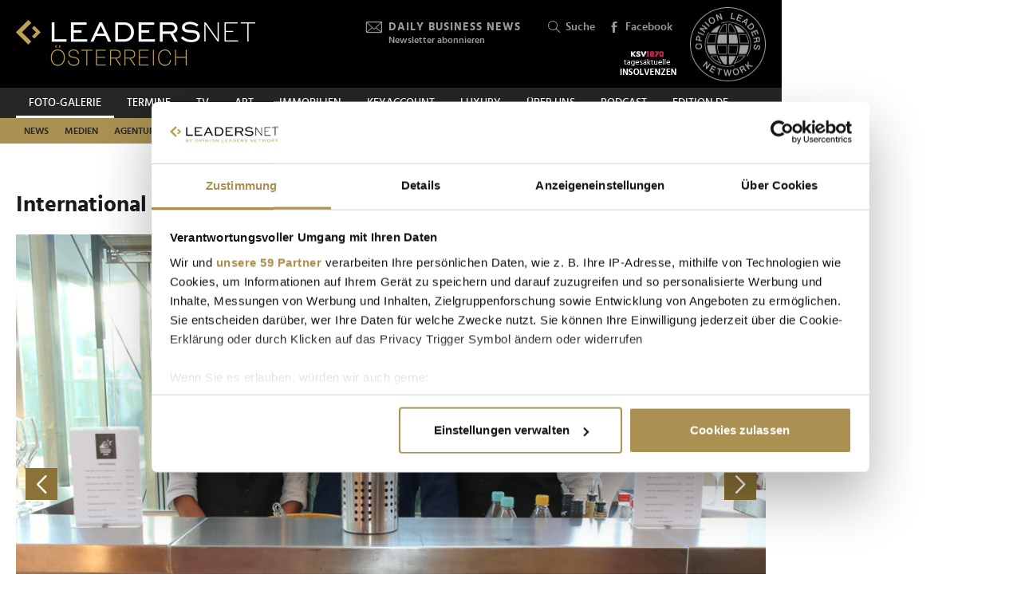

--- FILE ---
content_type: text/html; charset=UTF-8
request_url: https://www.leadersnet.at/foto-galerie/photo/481675/7050,international-strategy-slam.html
body_size: 16943
content:
<!DOCTYPE html><html class="no-js" lang="de-AT">
	<head>
		<meta charset="utf-8" />
		<title>International Strategy Slam » Leadersnet</title>		
		<base href="https://www.leadersnet.at/" />
		
		


		<meta name="description" content="LEADERSNET FOTO-Galerie - die mit Abstand größte Business- bzw. Event-Fotogalerie in Österreich. Unsere Pressefotografen besuchen mehr als 2000 Veranstaltungen pro Jahr." />
		<meta name="keywords" content="LEADERSNET; FOTO; PRESSE; WIRTSCHAFT; PROMINENTE; GALA; PREISVERLEIHUNG, BUSINESS, EVENT" />
		<meta property="og:title" content="International Strategy Slam" />
		<meta property="og:description" content=" | 31.03.2016" />
		<meta property="og:url" content="https://www.leadersnet.at/foto-galerie/photo/481675/7050,international-strategy-slam.html" />
		<meta property="og:image" content="http://images.leadersnet.at/events/2016/03/31/7050/481675/027schiffl-7828_a509e0_940x627_border.jpg" />
		<meta property="og:image:width" content="900" />
		<meta property="og:image:height" content="600" />
		<meta property="twitter:site" content="@leadersnet_at" />
		<meta property="twitter:card" content="summary_large_image" />
		<meta property="twitter:title" content="International Strategy Slam" />
		<meta property="twitter:description" content=" | 29.03.2016" />
		<meta property="twitter:image" content="http://images.leadersnet.at/events/2016/03/31/7050/481675/027schiffl-7828_a509e0_940x627_border.jpg" />		
		<meta name="viewport" content="width=device-width, initial-scale=1.0" />
		
		<link rel="apple-touch-icon" href="themes/leadersnet/images/favicons/apple-touch-icon.png?v=0">
<link rel="icon" type="image/png" sizes="32x32" href="themes/leadersnet/images/favicons/favicon-32x32.png?v=0">
<link rel="icon" type="image/png" sizes="16x16" href="themes/leadersnet/images/favicons/favicon-16x16.png?v=0">
<link rel="manifest" href="themes/leadersnet/images/favicons/manifest.webmanifest">
<link rel="mask-icon" href="themes/leadersnet/images/favicons/safari-pinned-tab.svg?v=0" color="#ab9252">
<link rel="shortcut icon" href="/favicon.ico?v=0">
<meta name="apple-mobile-web-app-title" content="leadersnet.at">
<meta name="application-name" content="leadersnet.at">
<meta name="msapplication-config" content="themes/leadersnet/images/favicons/browserconfig.xml?v=0">
<meta name="theme-color" content="#ffffff">

				
						<link href="base_6e5e7ca4baad655bba7e5851c6a5e3bf.1763406670.css?group=true&amp;version=20220131" media="all" rel="stylesheet" type="text/css" />
		<link href="page_6fac4f814b9e17fef736dc8f248a080b.1752181191.css?group=true&amp;version=20220131" media="all" rel="stylesheet" type="text/css" />
		<link href="https://www.leadersnet.at/foto-galerie/photo/481675/7050,international-strategy-slam.html" rel="canonical" />
		<link href="https://images.leadersnet.at/events/2016/03/31/7050/481675/027schiffl-7828_a509e0_940x627_border.jpg" rel="preload" as="image" />
		<link href="/foto-galerie/photo/481674/7050,international-strategy-slam.html#content-top" rel="prev" />
		<link href="/foto-galerie/photo/481676/7050,international-strategy-slam.html#content-top" rel="next" />
		<link href="https://images.leadersnet.at/events/2016/03/31/7050/481676/028schiffl-7834_ee7ddd_940x627_border.jpg" rel="prefetch" />
		<link href="/foto-galerie/photo/481676/7050,international-strategy-slam.html#content-top" rel="prefetch" />				
				
				
					<!-- Google Tag Manager -->
<script>(function(w,d,s,l,i){w[l]=w[l]||[];w[l].push({'gtm.start':
			new Date().getTime(),event:'gtm.js'});var f=d.getElementsByTagName(s)[0],
			j=d.createElement(s),dl=l!='dataLayer'?'&l='+l:'';j.async=true;j.src=
			'//www.googletagmanager.com/gtm.js?id='+i+dl;f.parentNode.insertBefore(j,f);
			})(window,document,'script','dataLayer','GTM-K3FFKNP');</script>
<!-- End Google Tag Manager -->
			</head>
			<body class="de-AT page"
										style="background-color: #ffffff"
	>
		
		
<!-- Adition Globals -->
<script type="text/javascript">
	window.adition = window.adition || {};
	let adition = window.adition;
	adition.srq = adition.srq || [];
	
		
</script>

<!-- Adition show tags -->
<script type="text/javascript">
	
	const aditionReady = new Promise((resolve, reject) =>
	{
		document.addEventListener('adition.ready', (event) => resolve())
	});
	const aditionTagsAdded = new Promise((resolve, reject) =>
	{
		document.addEventListener('adition.tags.added', (event) => resolve())
	});

	Promise.all([aditionReady, aditionTagsAdded]).then((values) =>
	{
		if(adition.debug)
		{
			console.log('Ready to show tags...');
		}
		
		// show tags (and call .completerendering() on each visible tag)
		Site.adition.showTags();
	});
	
</script>

		
								
		
	<!-- Adition Register -->
	<script type="text/javascript">
		
		window.addEventListener('CookiebotOnConsentReady', function(event)
		{
			if(adition.debug)
			{
				console.log('Consent string is ready, preparing adition...', Cookiebot);
			}
			
			// true when URL contains awxtest=on, false otherwise
			const awxtest = location.search.indexOf(String.fromCharCode(97, 119, 120, 116, 101, 115, 116, 61, 111, 110)) > 0;
			
			// push commands to loading queue, to allow for async loading
			// set initial params
			adition.srq.push(function(api)
			{
				if(adition.debug)
				{
					console.log('Configuring adition...');
				}
				
				api.registerAdfarm('ad13.adfarm1.adition.com');
				api.setProfile('test', awxtest.toString()); // this allows for easy testing on live-pages without real users seeing the tests
				api.setProfile('viewport', 'full');
				api.setProfile('section', 'Foto-Galerie');
								
																api.keepSiteContext(true);
				
				var webSafeConsentID = Cookiebot.IABConsentString;
				/*
					// convert base64 encoded contentID to base64 websafe
					.replace(/\+/g, '-')
					.replace(/\//g, '_')
					.replace(/=+$/, '');
				*/
				
				// pass GDPR	
				api.consentService
					.setGdprConsent(webSafeConsentID)
					.setGdpr(1)
					.setGdprPd(1);
				
				if(adition.debug)
				{
					console.log('Adition is ready to use...');
				}
				
				document.dispatchEvent(new CustomEvent('adition.ready',
				{
					bubbles: false
				}));
			});
		
		}, false);
		
	</script>
	
	<script id="CookiebotConfiguration" type="application/json" data-cookieconsent="ignore">
		{
			"Frameworks": {
				"IABTCF2": {
					"AllowedVendors": [154, 755, 129, 128, 21, 79, 91, 50, 16, 130, 140, 12, 655, 475, 502, 565, 349, 252, 32, 431, 45, 52, 76, 40, 226, 126, 213, 237, 278, 315, 264, 44, 301, 275, 320, 152, 77, 66, 76, 384, 385, 506, 98, 373, 559, 521, 312, 394, 703, 69, 81, 23, 144, 137, 58, 190, 210, 115, 177, 423, 63, 120, 22, 165, 92, 39, 602, 937, 938, 70, 68, 132, 238],
					"AllowedGoogleACVendors": [],
					"AllowedPurposes": [1, 2, 3, 4, 7, 9, 10],
					"AllowedSpecialPurposes": [1, 2],
					"AllowedFeatures": [],
					"AllowedSpecialFeatures": [1]
				}
			}
		}
	</script>

	<script id="Cookiebot"
		src="https://consent.cookiebot.com/uc.js"
		data-cbid="52d7b98b-0c7e-45e4-9c7e-8c5e8bc37f9f"
		data-blockingmode="auto" 
		data-framework="TCFv2.2"
		type="text/javascript"></script>

	<script>
		window.teads_analytics = window.teads_analytics || {};
		window.teads_analytics.analytics_tag_id = "PUB_15191";
		window.teads_analytics.share = window.teads_analytics.share || function() {
			;(window.teads_analytics.shared_data = window.teads_analytics.shared_data || []).push(arguments)
		};
	</script>
	<script async src="https://a.teads.tv/analytics/tag.js"></script>
	<!-- Matomo -->
	<script>
		var _paq = window._paq = window._paq || [];
		/* tracker methods like "setCustomDimension" should be called before "trackPageView" */
		_paq.push(['trackPageView']);
		_paq.push(['enableLinkTracking']);
		_paq.push(['requireCookieConsent']); // do not use cookies by default
		(function() {
			var u="https://matomo.leadersnet.at/";
			_paq.push(['setTrackerUrl', u+'matomo.php']);
			_paq.push(['setSiteId', '1']);
			var d=document, g=d.createElement('script'), s=d.getElementsByTagName('script')[0];
			g.async=true; g.src=u+'matomo.js'; s.parentNode.insertBefore(g,s);
		})();
		
		// integration with cookiebot
		window.addEventListener('CookiebotOnAccept', function()
		{
			if(Cookiebot.consent.statistics === true)
			{
			  _paq.push(['rememberCookieConsentGiven']);
			}
		});
		window.addEventListener('CookiebotOnDecline', function()
		{
			if(Cookiebot.consent.statistics === false)
			{
				_paq.push(['forgetCookieConsentGiven']);
			}
		});
	</script>
	<noscript>
		<!-- Matomo Image Tracker-->
		<img referrerpolicy="no-referrer-when-downgrade" src="https://matomo.leadersnet.at/matomo.php?idsite=1&amp;rec=1" style="border:0" alt="" />
		<!-- End Matomo -->
	</noscript>
	<!-- End Matomo Code -->
		
									
		<ul id="access-nav" class="access-nav visually-hidden">
	<li><a href="#main">Zum Inhalt</a></li>
			<li><a href="#nav-footer">Zur Fußzeilen-Navigation</a></li>
			<li><a href="#nav">Zur Hauptnavigation</a></li>
	</ul>
		
				
		<header id="header" class="header">
		<a href="/" title="Zur Startseite" id="logo"></a>
	
	

						<!-- header -->
			<a href="/newsletter/" title="Anmeldung zu den Daily Business News" class="tool tool-newsletter">
	<div class="icon icon-mail"></div>
	<strong>Daily Business News</strong>
	<div class="secondary">
		Newsletter abonnieren	</div>
</a>



<a href="/suche/" title="Suche" class="tool tool-search">
	<div class="icon icon-search"></div>
	Suche</a>			<!-- //header -->
				
	<a href="https://www.facebook.com/opinionleadersnetwork" title="Facebook" target="_blank"
		class="tool tool-facebook">
		<div class="icon icon-facebook"></div>
		Facebook
	</a>
	
		
	<a href="https://www.opinionleadersnetwork.at/" id="logo-oln" target="_blank" title="Opinion Leaders Network"></a>
	
			<a href="/ksv/" title="Insolvenzen"
			class="tool tool-ksv">
			<!--<div class="icon icon-ksv"></div>-->
			<div class="image"></div>
			<!--Insolvenzen-->
		</a>
		
	<div id="nav-trigger" class="nav-trigger print-hidden">
		<div class="nav-open icon-nav"></div>
		<div class="nav-close icon-nav-close"></div>
	</div>
</header>
<div class="header-placeholder"></div>



		<section class="subheader">
						<!-- subheader -->
			<ul id="nav-desktop" class="nav nav-desktop">
					<li class="active">
	<a href="/foto-galerie/"
		title="Foto-Galerie"
								>
		Foto-Galerie	</a>
</li>					<li>
	<a href="/termine/"
		title="Termine"
								>
		Termine	</a>
</li>					<li>
	<a href="/leadersnet-tv/"
		title="TV"
								>
		TV	</a>
</li>					<li>
	<a href="https://leadersnet.art"
		title="ART"
		 target="_blank"					rel="noopener noreferrer"
						>
		ART	</a>
</li>					<li>
	<a href="https://www.leadersnet.at/news/news-category/6/"
		title="Immobilien"
		 target="_blank"					rel="noopener noreferrer"
						>
		Immobilien	</a>
</li>					<li>
	<a href="https://www.leadersnet.at/news/news-category/118/"
		title="KEYACCOUNT"
		 target="_blank"					rel="noopener noreferrer"
						>
		KEYACCOUNT	</a>
</li>					<li>
	<a href="/luxury/"
		title="Luxury"
								>
		Luxury	</a>
</li>					<li>
	<a href="/ueber-uns/mediadaten/"
		title="Über uns"
								>
		Über uns	</a>
</li>					<li>
	<a href="/podcast-2/"
		title="Podcast"
						 class="podcast"		>
		Podcast	</a>
</li>					<li>
	<a href="https://www.leadersnet.de/"
		title="EDITION DE"
		 target="_blank"					rel="noopener noreferrer"
						>
		EDITION DE	</a>
</li>			</ul>
	<ul id="nav-subcategories" class="nav nav-subcategories">
					<li class="hover-intent">
	<a href="/news/news-category/1/"
		title="News"
		>
		News	</a>
	
			<div class="overlay-preview">
			<div class="items items-preview">
								
											
																					
											
									
					
<article>
	<a href="/news/96561,wachstumserwartungen-heimischer-ceos-auf-historischem-tief.html"
		title="Wachstumserwartungen heimischer CEOs auf historischem Tief"
		>
		<div class="item-header">
			<div
				class="item-image
									"
								>
									<img src="/resources/images/2025/2/20/157709/rudolf-krickl-2025-pwc-c-leadersnet-d-mikkelsen_188_124_crop_939ea044d44337fae475b812f4e61f4e.jpg" alt="" loading="lazy" />
								
							</div>
		</div>	
		<div class="item-content">
			<h3>
				Wachstumserwartungen heimischer CEOs auf historischem Tief			</h3>
		</div>
	</a>
</article>
								
											
																					
											
									
					
<article>
	<a href="/news/96575,monica-rintersbacher-uebernimmt-leitbetriebe-austria-vollstaendig.html"
		title="Monica Rintersbacher übernimmt Leitbetriebe Austria vollständig"
		>
		<div class="item-header">
			<div
				class="item-image
									"
								>
									<img src="/resources/images/2026/1/22/177191/leitbetriebe-auftakt-2026-gnesda-rintersbacher-c-leadersnet-c-mikes_188_124_crop_939ea044d44337fae475b812f4e61f4e.jpg" alt="" loading="lazy" />
								
							</div>
		</div>	
		<div class="item-content">
			<h3>
				Monica Rintersbacher übernimmt Leitbetriebe Austria vollständig			</h3>
		</div>
	</a>
</article>
								
											
																					
											
									
					
<article>
	<a href="/news/96567,mark-mateschitz-verleiht-red-bull-noch-groessere-fluegel.html"
		title="Mark Mateschitz verleiht Red Bull noch größere Flügel"
		>
		<div class="item-header">
			<div
				class="item-image
									"
								>
									<img src="/resources/images/2023/7/9/127057/mark-mateschitz-c-brauerphotos-atp_188_124_crop_939ea044d44337fae475b812f4e61f4e.jpg" alt="" loading="lazy" />
								
							</div>
		</div>	
		<div class="item-content">
			<h3>
				Mark Mateschitz verleiht Red Bull noch größere Flügel			</h3>
		</div>
	</a>
</article>
								
											
																					
											
									
					
<article>
	<a href="/news/96515,iaa-hat-neue-praesidentin-und-kuerte-marketer-des-jahres.html"
		title="IAA hat neue Präsidentin und kürte &quot;Marketer des Jahres&quot;"
		>
		<div class="item-header">
			<div
				class="item-image
									"
								>
									<img src="/resources/images/2026/1/22/177184/iaa-neujahrscocktail-aufmacher-juergen-hofer-cieslar-haider-lenz-andrea-groh-cso-gewista-c-leadersnet-c-m-stowasser_188_124_crop_939ea044d44337fae475b812f4e61f4e.jpg" alt="" loading="lazy" />
								
							</div>
		</div>	
		<div class="item-content">
			<h3>
				IAA hat neue Präsidentin und kürte &quot;Marketer des Jahres&quot;			</h3>
		</div>
	</a>
</article>
							</div>
		</div>
	</li>
					<li class="hover-intent">
	<a href="/news/news-category/2/"
		title="Medien"
		>
		Medien	</a>
	
			<div class="overlay-preview">
			<div class="items items-preview">
								
											
																					
											
									
					
<article>
	<a href="/news/96515,iaa-hat-neue-praesidentin-und-kuerte-marketer-des-jahres.html"
		title="IAA hat neue Präsidentin und kürte &quot;Marketer des Jahres&quot;"
		>
		<div class="item-header">
			<div
				class="item-image
									"
								>
									<img src="/resources/images/2026/1/22/177184/iaa-neujahrscocktail-aufmacher-juergen-hofer-cieslar-haider-lenz-andrea-groh-cso-gewista-c-leadersnet-c-m-stowasser_188_124_crop_939ea044d44337fae475b812f4e61f4e.jpg" alt="" loading="lazy" />
								
							</div>
		</div>	
		<div class="item-content">
			<h3>
				IAA hat neue Präsidentin und kürte &quot;Marketer des Jahres&quot;			</h3>
		</div>
	</a>
</article>
								
											
																					
											
									
					
<article>
	<a href="/news/96560,oemg-neujahrsfeier-lieferte-impulse-fuer-zukunft-des-marketings.html"
		title="ÖMG-Neujahrsfeier lieferte Impulse für Zukunft des Marketings"
		>
		<div class="item-header">
			<div
				class="item-image
									"
								>
									<img src="/resources/images/2026/1/22/177214/oemg-neujahrstreffen-aufmacher-c-oemg-apa-fotoservice-schedl_188_124_crop_939ea044d44337fae475b812f4e61f4e.jpg" alt="" loading="lazy" />
								
							</div>
		</div>	
		<div class="item-content">
			<h3>
				ÖMG-Neujahrsfeier lieferte Impulse für Zukunft des Marketings			</h3>
		</div>
	</a>
</article>
								
											
																					
											
									
					
<article>
	<a href="/news/96530,k-s-circle-lud-zum-jahresauftakt-ins-buero-der-kleinen-zeitung.html"
		title="K.S. Circle lud zum Jahresauftakt ins Büro der Kleinen Zeitung"
		>
		<div class="item-header">
			<div
				class="item-image
									"
								>
									<img src="/resources/images/2026/1/21/177148/steffi-koch-karin-strahner-andreas-janousek-c-leadersnet-langegger_188_124_crop_939ea044d44337fae475b812f4e61f4e.png" alt="" loading="lazy" />
								
							</div>
		</div>	
		<div class="item-content">
			<h3>
				K.S. Circle lud zum Jahresauftakt ins Büro der Kleinen Zeitung			</h3>
		</div>
	</a>
</article>
								
											
																					
											
									
					
<article>
	<a href="/news/96470,clemens-unterreiner-praesentierte-spielplan-der-oper-burg-gars.html"
		title="Clemens Unterreiner präsentierte Spielplan der Oper Burg Gars"
		>
		<div class="item-header">
			<div
				class="item-image
									"
								>
									<img src="/resources/images/2026/1/20/177073/bianca-erlinger-clemens-unterreiner-und-katrin-zierhut-kunz-v2-c-juergen-hammerschmid_188_124_crop_939ea044d44337fae475b812f4e61f4e.jpg" alt="" loading="lazy" />
								
							</div>
		</div>	
		<div class="item-content">
			<h3>
				Clemens Unterreiner präsentierte Spielplan der Oper Burg Gars			</h3>
		</div>
	</a>
</article>
							</div>
		</div>
	</li>
					<li class="hover-intent">
	<a href="/news/news-category/4/"
		title="Agenturen"
		>
		Agenturen	</a>
	
			<div class="overlay-preview">
			<div class="items items-preview">
								
											
																					
											
									
					
<article>
	<a href="/news/96561,wachstumserwartungen-heimischer-ceos-auf-historischem-tief.html"
		title="Wachstumserwartungen heimischer CEOs auf historischem Tief"
		>
		<div class="item-header">
			<div
				class="item-image
									"
								>
									<img src="/resources/images/2025/2/20/157709/rudolf-krickl-2025-pwc-c-leadersnet-d-mikkelsen_188_124_crop_939ea044d44337fae475b812f4e61f4e.jpg" alt="" loading="lazy" />
								
							</div>
		</div>	
		<div class="item-content">
			<h3>
				Wachstumserwartungen heimischer CEOs auf historischem Tief			</h3>
		</div>
	</a>
</article>
								
											
																					
											
									
					
<article>
	<a href="/news/96515,iaa-hat-neue-praesidentin-und-kuerte-marketer-des-jahres.html"
		title="IAA hat neue Präsidentin und kürte &quot;Marketer des Jahres&quot;"
		>
		<div class="item-header">
			<div
				class="item-image
									"
								>
									<img src="/resources/images/2026/1/22/177184/iaa-neujahrscocktail-aufmacher-juergen-hofer-cieslar-haider-lenz-andrea-groh-cso-gewista-c-leadersnet-c-m-stowasser_188_124_crop_939ea044d44337fae475b812f4e61f4e.jpg" alt="" loading="lazy" />
								
							</div>
		</div>	
		<div class="item-content">
			<h3>
				IAA hat neue Präsidentin und kürte &quot;Marketer des Jahres&quot;			</h3>
		</div>
	</a>
</article>
								
											
																					
											
									
					
<article>
	<a href="/news/96586,legendaere-markenkampagne-feiert-30-geburtstag.html"
		title="Legendäre Markenkampagne feiert 30. Geburtstag"
		>
		<div class="item-header">
			<div
				class="item-image
									"
								>
									<img src="/resources/images/2026/1/22/177216/mav-kampagne26_188_124_crop_939ea044d44337fae475b812f4e61f4e.jpg" alt="" loading="lazy" />
								
							</div>
		</div>	
		<div class="item-content">
			<h3>
				Legendäre Markenkampagne feiert 30. Geburtstag			</h3>
		</div>
	</a>
</article>
								
											
																					
											
									
					
<article>
	<a href="/news/96560,oemg-neujahrsfeier-lieferte-impulse-fuer-zukunft-des-marketings.html"
		title="ÖMG-Neujahrsfeier lieferte Impulse für Zukunft des Marketings"
		>
		<div class="item-header">
			<div
				class="item-image
									"
								>
									<img src="/resources/images/2026/1/22/177214/oemg-neujahrstreffen-aufmacher-c-oemg-apa-fotoservice-schedl_188_124_crop_939ea044d44337fae475b812f4e61f4e.jpg" alt="" loading="lazy" />
								
							</div>
		</div>	
		<div class="item-content">
			<h3>
				ÖMG-Neujahrsfeier lieferte Impulse für Zukunft des Marketings			</h3>
		</div>
	</a>
</article>
							</div>
		</div>
	</li>
					<li class="hover-intent">
	<a href="/news/news-category/3/"
		title="Handel"
		>
		Handel	</a>
	
			<div class="overlay-preview">
			<div class="items items-preview">
								
											
																					
											
									
					
<article>
	<a href="/news/96561,wachstumserwartungen-heimischer-ceos-auf-historischem-tief.html"
		title="Wachstumserwartungen heimischer CEOs auf historischem Tief"
		>
		<div class="item-header">
			<div
				class="item-image
									"
								>
									<img src="/resources/images/2025/2/20/157709/rudolf-krickl-2025-pwc-c-leadersnet-d-mikkelsen_188_124_crop_939ea044d44337fae475b812f4e61f4e.jpg" alt="" loading="lazy" />
								
							</div>
		</div>	
		<div class="item-content">
			<h3>
				Wachstumserwartungen heimischer CEOs auf historischem Tief			</h3>
		</div>
	</a>
</article>
								
											
																					
											
									
					
<article>
	<a href="/news/96575,monica-rintersbacher-uebernimmt-leitbetriebe-austria-vollstaendig.html"
		title="Monica Rintersbacher übernimmt Leitbetriebe Austria vollständig"
		>
		<div class="item-header">
			<div
				class="item-image
									"
								>
									<img src="/resources/images/2026/1/22/177191/leitbetriebe-auftakt-2026-gnesda-rintersbacher-c-leadersnet-c-mikes_188_124_crop_939ea044d44337fae475b812f4e61f4e.jpg" alt="" loading="lazy" />
								
							</div>
		</div>	
		<div class="item-content">
			<h3>
				Monica Rintersbacher übernimmt Leitbetriebe Austria vollständig			</h3>
		</div>
	</a>
</article>
								
											
																					
											
									
					
<article>
	<a href="/news/96567,mark-mateschitz-verleiht-red-bull-noch-groessere-fluegel.html"
		title="Mark Mateschitz verleiht Red Bull noch größere Flügel"
		>
		<div class="item-header">
			<div
				class="item-image
									"
								>
									<img src="/resources/images/2023/7/9/127057/mark-mateschitz-c-brauerphotos-atp_188_124_crop_939ea044d44337fae475b812f4e61f4e.jpg" alt="" loading="lazy" />
								
							</div>
		</div>	
		<div class="item-content">
			<h3>
				Mark Mateschitz verleiht Red Bull noch größere Flügel			</h3>
		</div>
	</a>
</article>
								
											
																					
											
									
					
<article>
	<a href="/news/96586,legendaere-markenkampagne-feiert-30-geburtstag.html"
		title="Legendäre Markenkampagne feiert 30. Geburtstag"
		>
		<div class="item-header">
			<div
				class="item-image
									"
								>
									<img src="/resources/images/2026/1/22/177216/mav-kampagne26_188_124_crop_939ea044d44337fae475b812f4e61f4e.jpg" alt="" loading="lazy" />
								
							</div>
		</div>	
		<div class="item-content">
			<h3>
				Legendäre Markenkampagne feiert 30. Geburtstag			</h3>
		</div>
	</a>
</article>
							</div>
		</div>
	</li>
					<li class="hover-intent">
	<a href="/news/news-category/5/"
		title="TECH"
		>
		TECH	</a>
	
			<div class="overlay-preview">
			<div class="items items-preview">
								
											
																					
											
									
					
<article>
	<a href="/news/96532,wer-produkte-verkauft-muss-ihre-daten-beherrschen.html"
		title="&quot;Wer Produkte verkauft, muss ihre Daten beherrschen&quot;"
		>
		<div class="item-header">
			<div
				class="item-image
									"
								>
									<img src="/resources/images/2025/9/9/169141/gregor-herzog-c-katharinaschiffl_188_124_crop_939ea044d44337fae475b812f4e61f4e.jpg" alt="" loading="lazy" />
								
							</div>
		</div>	
		<div class="item-content">
			<h3>
				&quot;Wer Produkte verkauft, muss ihre Daten beherrschen&quot;			</h3>
		</div>
	</a>
</article>
								
											
																					
											
									
					
<article>
	<a href="/news/96495,fuehrungskraefte-setzen-bei-ki-zunehmend-auf-pragmatik-statt.html"
		title="Führungskräfte setzen bei KI zunehmend auf Pragmatik statt Exploration"
		>
		<div class="item-header">
			<div
				class="item-image
									"
								>
									<img src="/resources/images/2025/6/4/164015/martina-sennebogen-c-capgemini_188_124_crop_939ea044d44337fae475b812f4e61f4e.jpg" alt="" loading="lazy" />
								
							</div>
		</div>	
		<div class="item-content">
			<h3>
				Führungskräfte setzen bei KI zunehmend auf Pragmatik statt Exploration			</h3>
		</div>
	</a>
</article>
								
											
																					
											
									
					
<article>
	<a href="/news/96483,von-bau-bis-betrieb-wie-rechenzentren-oesterreichs-wirtschaft.html"
		title="Von Bau bis Betrieb: Wie Rechenzentren Österreichs Wirtschaft antreiben"
		>
		<div class="item-header">
			<div
				class="item-image
									"
								>
									<img src="/resources/images/2026/1/20/176998/digital-reality-adca-studie-pk-2026-c-leadersnet-a-felten_188_124_crop_939ea044d44337fae475b812f4e61f4e.jpg" alt="" loading="lazy" />
								
							</div>
		</div>	
		<div class="item-content">
			<h3>
				Von Bau bis Betrieb: Wie Rechenzentren Österreichs Wirtschaft antreiben			</h3>
		</div>
	</a>
</article>
								
											
																					
											
									
					
<article>
	<a href="/news/96394,neue-woom-mobilitaetsloesung-fuer-kleinkinder-stoesst-auf-hohe.html"
		title="Neue woom-Mobilitätslösung für Kleinkinder stößt auf hohe Nachfrage"
		>
		<div class="item-header">
			<div
				class="item-image
									"
								>
									<img src="/resources/images/2025/11/27/174623/bohmann-pregesbauer-langstadlinger-lunzer-und-hake-c-woom-gmbh-ivan-bandic_188_124_crop_939ea044d44337fae475b812f4e61f4e.png" alt="" loading="lazy" />
								
							</div>
		</div>	
		<div class="item-content">
			<h3>
				Neue woom-Mobilitätslösung für Kleinkinder stößt auf hohe Nachfrage			</h3>
		</div>
	</a>
</article>
							</div>
		</div>
	</li>
					<li class="hover-intent">
	<a href="/news/news-category/10/"
		title="Mobilität"
		>
		Mobilität	</a>
	
			<div class="overlay-preview">
			<div class="items items-preview">
								
											
																					
											
									
					
<article>
	<a href="/news/96553,neue-taurus-lok-osttirol-feierlich-im-wiener-hauptbahnhof.html"
		title="Neue Taurus-Lok &quot;Osttirol&quot; feierlich im Wiener Hauptbahnhof getauft"
		>
		<div class="item-header">
			<div
				class="item-image
									"
								>
									<img src="/resources/images/2026/1/22/177195/v-l-n-r-buergermeisterin-elisabeth-blanik-stadt-lienz-vorstaendin-sabine-stock-oebb-personenverkehr-obmann-franz-theurl-tvb-ostt_188_124_crop_939ea044d44337fae475b812f4e61f4e.jpg" alt="" loading="lazy" />
								
							</div>
		</div>	
		<div class="item-content">
			<h3>
				Neue Taurus-Lok &quot;Osttirol&quot; feierlich im Wiener Hauptbahnhof getauft			</h3>
		</div>
	</a>
</article>
								
											
																					
											
									
					
<article>
	<a href="/news/96512,elektromobilitaet-kann-nur-marktnah-und-gemeinsam-erfolgreich.html"
		title="&quot;Elektromobilität kann nur marktnah und gemeinsam erfolgreich sein&quot;"
		>
		<div class="item-header">
			<div
				class="item-image
									"
								>
									<img src="/resources/images/2026/1/21/177086/markus-wildeis-pk-jan-2026-c-stellantis-fotobyhofer-christian-hofer_188_124_crop_939ea044d44337fae475b812f4e61f4e.jpg" alt="" loading="lazy" />
								
							</div>
		</div>	
		<div class="item-content">
			<h3>
				&quot;Elektromobilität kann nur marktnah und gemeinsam erfolgreich sein&quot;			</h3>
		</div>
	</a>
</article>
								
											
																					
											
									
					
<article>
	<a href="/news/96337,seat-setzt-heuer-auf-guenstige-cupra-auf-dynamische-e-modelle.html"
		title="Seat setzt heuer auf günstige, Cupra auf dynamische (E-)Modelle"
		>
		<div class="item-header">
			<div
				class="item-image
									"
								>
									<img src="/resources/images/2026/1/20/177051/cupra-seat-auftakt-pk-2026-c-leadersnet-g-langegger_188_124_crop_939ea044d44337fae475b812f4e61f4e.jpg" alt="" loading="lazy" />
								
							</div>
		</div>	
		<div class="item-content">
			<h3>
				Seat setzt heuer auf günstige, Cupra auf dynamische (E-)Modelle			</h3>
		</div>
	</a>
</article>
								
											
																					
											
									
					
<article>
	<a href="/news/96429,vienna-drive-legte-fokus-auf-individuelle-mobilitaet-und.html"
		title="Vienna Drive legte Fokus auf individuelle Mobilität und erzielte Besucherrekord"
		>
		<div class="item-header">
			<div
				class="item-image
									"
								>
									<img src="/resources/images/2026/1/19/176941/vienna-drive-3-2026-c-florian-wieser_188_124_crop_939ea044d44337fae475b812f4e61f4e.jpg" alt="" loading="lazy" />
								
							</div>
		</div>	
		<div class="item-content">
			<h3>
				Vienna Drive legte Fokus auf individuelle Mobilität und erzielte Besucherrekord			</h3>
		</div>
	</a>
</article>
							</div>
		</div>
	</li>
					<li class="hover-intent">
	<a href="/news/news-category/111/"
		title="Finanzen"
		>
		Finanzen	</a>
	
			<div class="overlay-preview">
			<div class="items items-preview">
								
											
																					
											
									
					
<article>
	<a href="/news/96561,wachstumserwartungen-heimischer-ceos-auf-historischem-tief.html"
		title="Wachstumserwartungen heimischer CEOs auf historischem Tief"
		>
		<div class="item-header">
			<div
				class="item-image
									"
								>
									<img src="/resources/images/2025/2/20/157709/rudolf-krickl-2025-pwc-c-leadersnet-d-mikkelsen_188_124_crop_939ea044d44337fae475b812f4e61f4e.jpg" alt="" loading="lazy" />
								
							</div>
		</div>	
		<div class="item-content">
			<h3>
				Wachstumserwartungen heimischer CEOs auf historischem Tief			</h3>
		</div>
	</a>
</article>
								
											
																					
											
									
					
<article>
	<a href="/news/96567,mark-mateschitz-verleiht-red-bull-noch-groessere-fluegel.html"
		title="Mark Mateschitz verleiht Red Bull noch größere Flügel"
		>
		<div class="item-header">
			<div
				class="item-image
									"
								>
									<img src="/resources/images/2023/7/9/127057/mark-mateschitz-c-brauerphotos-atp_188_124_crop_939ea044d44337fae475b812f4e61f4e.jpg" alt="" loading="lazy" />
								
							</div>
		</div>	
		<div class="item-content">
			<h3>
				Mark Mateschitz verleiht Red Bull noch größere Flügel			</h3>
		</div>
	</a>
</article>
								
											
																					
											
									
					
<article>
	<a href="/news/96475,wohnungsangebot-in-wien-bleibt-knapp-mieten-ziehen-weiter-an.html"
		title="Wohnungsangebot in Wien bleibt knapp, Mieten ziehen weiter an"
		>
		<div class="item-header">
			<div
				class="item-image
									"
								>
									<img src="/resources/images/2025/1/13/155387/karina-schunker-2025-lichtpunkt-fotografie-wocelkakatharina-wocelka_188_124_crop_939ea044d44337fae475b812f4e61f4e.jpg" alt="" loading="lazy" />
								
							</div>
		</div>	
		<div class="item-content">
			<h3>
				Wohnungsangebot in Wien bleibt knapp, Mieten ziehen weiter an			</h3>
		</div>
	</a>
</article>
								
											
																					
											
									
					
<article>
	<a href="/news/96518,toni-moerwald-stellte-in-wien-sein-neues-zukunftsprojekt-vor.html"
		title="Toni Mörwald stellte in Wien sein neues Zukunftsprojekt vor"
		>
		<div class="item-header">
			<div
				class="item-image
									"
								>
									<img src="/resources/images/2026/1/21/177140/toni-moerwald-und-daniel-horak-c_188_124_crop_939ea044d44337fae475b812f4e61f4e.png" alt="" loading="lazy" />
								
							</div>
		</div>	
		<div class="item-content">
			<h3>
				Toni Mörwald stellte in Wien sein neues Zukunftsprojekt vor			</h3>
		</div>
	</a>
</article>
							</div>
		</div>
	</li>
					<li class="hover-intent">
	<a href="/news/news-category/11/"
		title="Tourismus"
		>
		Tourismus	</a>
	
			<div class="overlay-preview">
			<div class="items items-preview">
								
											
																					
											
									
					
<article>
	<a href="/news/96546,kitz-legends-night-markierte-den-vip-auftakt-zur.html"
		title="Kitz Legends Night markierte den VIP-Auftakt zur Hahnenkammwoche"
		>
		<div class="item-header">
			<div
				class="item-image
									"
								>
									<img src="/resources/images/2026/1/22/177234/kitz-legends-night-2026-1-c-leadersnet-u-brandl_188_124_crop_939ea044d44337fae475b812f4e61f4e.jpg" alt="" loading="lazy" />
								
							</div>
		</div>	
		<div class="item-content">
			<h3>
				Kitz Legends Night markierte den VIP-Auftakt zur Hahnenkammwoche			</h3>
		</div>
	</a>
</article>
								
											
																					
											
									
					
<article>
	<a href="/news/96518,toni-moerwald-stellte-in-wien-sein-neues-zukunftsprojekt-vor.html"
		title="Toni Mörwald stellte in Wien sein neues Zukunftsprojekt vor"
		>
		<div class="item-header">
			<div
				class="item-image
									"
								>
									<img src="/resources/images/2026/1/21/177140/toni-moerwald-und-daniel-horak-c_188_124_crop_939ea044d44337fae475b812f4e61f4e.png" alt="" loading="lazy" />
								
							</div>
		</div>	
		<div class="item-content">
			<h3>
				Toni Mörwald stellte in Wien sein neues Zukunftsprojekt vor			</h3>
		</div>
	</a>
</article>
								
											
																					
											
									
					
<article>
	<a href="/news/96526,wiener-hilton-am-stadtpark-hat-einen-neuen-general-manager.html"
		title="Wiener Hilton am Stadtpark hat einen neuen General Manager"
		>
		<div class="item-header">
			<div
				class="item-image
									"
								>
									<img src="/resources/images/2026/1/21/177090/norbert-lessing-ryan-gauci-c-leisure-communications-christian-jobst_188_124_crop_939ea044d44337fae475b812f4e61f4e.jpg" alt="" loading="lazy" />
								
							</div>
		</div>	
		<div class="item-content">
			<h3>
				Wiener Hilton am Stadtpark hat einen neuen General Manager			</h3>
		</div>
	</a>
</article>
								
											
																					
											
									
					
<article>
	<a href="/news/96470,clemens-unterreiner-praesentierte-spielplan-der-oper-burg-gars.html"
		title="Clemens Unterreiner präsentierte Spielplan der Oper Burg Gars"
		>
		<div class="item-header">
			<div
				class="item-image
									"
								>
									<img src="/resources/images/2026/1/20/177073/bianca-erlinger-clemens-unterreiner-und-katrin-zierhut-kunz-v2-c-juergen-hammerschmid_188_124_crop_939ea044d44337fae475b812f4e61f4e.jpg" alt="" loading="lazy" />
								
							</div>
		</div>	
		<div class="item-content">
			<h3>
				Clemens Unterreiner präsentierte Spielplan der Oper Burg Gars			</h3>
		</div>
	</a>
</article>
							</div>
		</div>
	</li>
					<li class="hover-intent">
	<a href="/news/news-category/29/"
		title="Karriere"
		>
		Karriere	</a>
	
			<div class="overlay-preview">
			<div class="items items-preview">
								
											
																					
											
									
					
<article>
	<a href="/news/96575,monica-rintersbacher-uebernimmt-leitbetriebe-austria-vollstaendig.html"
		title="Monica Rintersbacher übernimmt Leitbetriebe Austria vollständig"
		>
		<div class="item-header">
			<div
				class="item-image
									"
								>
									<img src="/resources/images/2026/1/22/177191/leitbetriebe-auftakt-2026-gnesda-rintersbacher-c-leadersnet-c-mikes_188_124_crop_939ea044d44337fae475b812f4e61f4e.jpg" alt="" loading="lazy" />
								
							</div>
		</div>	
		<div class="item-content">
			<h3>
				Monica Rintersbacher übernimmt Leitbetriebe Austria vollständig			</h3>
		</div>
	</a>
</article>
								
											
																					
											
									
					
<article>
	<a href="/news/96515,iaa-hat-neue-praesidentin-und-kuerte-marketer-des-jahres.html"
		title="IAA hat neue Präsidentin und kürte &quot;Marketer des Jahres&quot;"
		>
		<div class="item-header">
			<div
				class="item-image
									"
								>
									<img src="/resources/images/2026/1/22/177184/iaa-neujahrscocktail-aufmacher-juergen-hofer-cieslar-haider-lenz-andrea-groh-cso-gewista-c-leadersnet-c-m-stowasser_188_124_crop_939ea044d44337fae475b812f4e61f4e.jpg" alt="" loading="lazy" />
								
							</div>
		</div>	
		<div class="item-content">
			<h3>
				IAA hat neue Präsidentin und kürte &quot;Marketer des Jahres&quot;			</h3>
		</div>
	</a>
</article>
								
											
																					
											
									
					
<article>
	<a href="/news/96552,jetzt-fix-gollowitzer-hoert-vorzeitig-als-wien-holding-chef-auf.html"
		title="Jetzt fix: Gollowitzer hört vorzeitig als Wien Holding-Chef auf"
		>
		<div class="item-header">
			<div
				class="item-image
									"
								>
									<img src="/resources/images/2025/5/15/162930/kurt-gollowitzer-c-leadersnetd-mikkelsen_188_124_crop_939ea044d44337fae475b812f4e61f4e.jpg" alt="" loading="lazy" />
								
							</div>
		</div>	
		<div class="item-content">
			<h3>
				Jetzt fix: Gollowitzer hört vorzeitig als Wien Holding-Chef auf			</h3>
		</div>
	</a>
</article>
								
											
																					
											
									
					
<article>
	<a href="/news/96527,wie-unternehmen-bei-jungen-talenten-punkten-koennen.html"
		title="Wie Unternehmen bei jungen Talenten punkten können"
		>
		<div class="item-header">
			<div
				class="item-image
									"
								>
									<img src="/resources/images/2025/1/29/156361/junges-team-c-unsplash_188_124_crop_939ea044d44337fae475b812f4e61f4e.jpg" alt="" loading="lazy" />
								
							</div>
		</div>	
		<div class="item-content">
			<h3>
				Wie Unternehmen bei jungen Talenten punkten können			</h3>
		</div>
	</a>
</article>
							</div>
		</div>
	</li>
					<li class="hover-intent">
	<a href="/news/news-category/7/"
		title="Biz-Talks"
		>
		Biz-Talks	</a>
	
			<div class="overlay-preview">
			<div class="items items-preview">
								
											
																					
											
									
					
<article>
	<a href="/news/96561,wachstumserwartungen-heimischer-ceos-auf-historischem-tief.html"
		title="Wachstumserwartungen heimischer CEOs auf historischem Tief"
		>
		<div class="item-header">
			<div
				class="item-image
									"
								>
									<img src="/resources/images/2025/2/20/157709/rudolf-krickl-2025-pwc-c-leadersnet-d-mikkelsen_188_124_crop_939ea044d44337fae475b812f4e61f4e.jpg" alt="" loading="lazy" />
								
							</div>
		</div>	
		<div class="item-content">
			<h3>
				Wachstumserwartungen heimischer CEOs auf historischem Tief			</h3>
		</div>
	</a>
</article>
								
											
																					
											
									
					
<article>
	<a href="/news/96575,monica-rintersbacher-uebernimmt-leitbetriebe-austria-vollstaendig.html"
		title="Monica Rintersbacher übernimmt Leitbetriebe Austria vollständig"
		>
		<div class="item-header">
			<div
				class="item-image
									"
								>
									<img src="/resources/images/2026/1/22/177191/leitbetriebe-auftakt-2026-gnesda-rintersbacher-c-leadersnet-c-mikes_188_124_crop_939ea044d44337fae475b812f4e61f4e.jpg" alt="" loading="lazy" />
								
							</div>
		</div>	
		<div class="item-content">
			<h3>
				Monica Rintersbacher übernimmt Leitbetriebe Austria vollständig			</h3>
		</div>
	</a>
</article>
								
											
																					
											
									
					
<article>
	<a href="/news/96515,iaa-hat-neue-praesidentin-und-kuerte-marketer-des-jahres.html"
		title="IAA hat neue Präsidentin und kürte &quot;Marketer des Jahres&quot;"
		>
		<div class="item-header">
			<div
				class="item-image
									"
								>
									<img src="/resources/images/2026/1/22/177184/iaa-neujahrscocktail-aufmacher-juergen-hofer-cieslar-haider-lenz-andrea-groh-cso-gewista-c-leadersnet-c-m-stowasser_188_124_crop_939ea044d44337fae475b812f4e61f4e.jpg" alt="" loading="lazy" />
								
							</div>
		</div>	
		<div class="item-content">
			<h3>
				IAA hat neue Präsidentin und kürte &quot;Marketer des Jahres&quot;			</h3>
		</div>
	</a>
</article>
								
											
																					
											
									
					
<article>
	<a href="/news/96560,oemg-neujahrsfeier-lieferte-impulse-fuer-zukunft-des-marketings.html"
		title="ÖMG-Neujahrsfeier lieferte Impulse für Zukunft des Marketings"
		>
		<div class="item-header">
			<div
				class="item-image
									"
								>
									<img src="/resources/images/2026/1/22/177214/oemg-neujahrstreffen-aufmacher-c-oemg-apa-fotoservice-schedl_188_124_crop_939ea044d44337fae475b812f4e61f4e.jpg" alt="" loading="lazy" />
								
							</div>
		</div>	
		<div class="item-content">
			<h3>
				ÖMG-Neujahrsfeier lieferte Impulse für Zukunft des Marketings			</h3>
		</div>
	</a>
</article>
							</div>
		</div>
	</li>
					<li class="hover-intent">
	<a href="/news/news-category/12/"
		title="Opinion Leaders"
		>
		Opinion Leaders	</a>
	
			<div class="overlay-preview">
			<div class="items items-preview">
								
											
																					
											
									
					
<article>
	<a href="/news/87026,bernhard-reikersdorfer.html"
		title="Bernhard Reikersdorfer"
		>
		<div class="item-header">
			<div
				class="item-image
									"
								>
									<img src="/resources/images/2025/2/24/157916/bernhard-reikersdorfer-c-remax-austria-c-postl-2025_188_124_crop_939ea044d44337fae475b812f4e61f4e.jpg" alt="" loading="lazy" />
								
							</div>
		</div>	
		<div class="item-content">
			<h3>
				Bernhard Reikersdorfer			</h3>
		</div>
	</a>
</article>
								
											
																					
											
									
					
<article>
	<a href="/news/84142,katharina-gfrerer.html"
		title="Katharina Gfrerer"
		>
		<div class="item-header">
			<div
				class="item-image
									"
								>
									<img src="/resources/images/2024/11/7/152046/katharina-gfrerer-c-stefanie-winter-2024_188_124_crop_939ea044d44337fae475b812f4e61f4e.jpg" alt="" loading="lazy" />
								
							</div>
		</div>	
		<div class="item-content">
			<h3>
				Katharina Gfrerer			</h3>
		</div>
	</a>
</article>
								
											
																					
											
									
					
<article>
	<a href="/news/83517,laurenz-ketzer.html"
		title="Laurenz Ketzer"
		>
		<div class="item-header">
			<div
				class="item-image
									"
								>
									<img src="/resources/images/2024/10/16/150651/laurenz-ketzer-c-delta-ketzer-2024_188_124_crop_939ea044d44337fae475b812f4e61f4e.jpg" alt="" loading="lazy" />
								
							</div>
		</div>	
		<div class="item-content">
			<h3>
				Laurenz Ketzer			</h3>
		</div>
	</a>
</article>
								
											
																					
											
									
					
<article>
	<a href="/news/77590,viviane-shklarek.html"
		title="Viviane Shklarek"
		>
		<div class="item-header">
			<div
				class="item-image
									"
								>
									<img src="/resources/images/2024/3/13/139451/viviane-shklarek-c-anna-raucherberger-2024_188_124_crop_939ea044d44337fae475b812f4e61f4e.jpg" alt="" loading="lazy" />
								
							</div>
		</div>	
		<div class="item-content">
			<h3>
				Viviane Shklarek			</h3>
		</div>
	</a>
</article>
							</div>
		</div>
	</li>
					<li class="hover-intent">
	<a href="/news/news-category/119/"
		title="Rankings"
		>
		Rankings	</a>
	
			<div class="overlay-preview">
			<div class="items items-preview">
								
											
																					
											
									
					
<article>
	<a href="/news/94638,das-sind-die-top-1000-opinion-leader-medien-kommunikation.html"
		title="Das sind die Top 1000 Opinion Leader Medien &amp; Kommunikation 2025"
		>
		<div class="item-header">
			<div
				class="item-image
									"
								>
									<img src="/resources/images/2025/11/12/173548/aufmacherbild-das-sind-die-top-1000-opinion-leader-medien-kommunikation-2025_188_124_crop_939ea044d44337fae475b812f4e61f4e.jpg" alt="" loading="lazy" />
								
							</div>
		</div>	
		<div class="item-content">
			<h3>
				Das sind die Top 1000 Opinion Leader Medien &amp; Kommunikation 2025			</h3>
		</div>
	</a>
</article>
								
											
																					
											
									
					
<article>
	<a href="/news/91874,das-sind-die-top-100-keyplayer-der-automotive-branche.html"
		title="Das sind die Top 100 KEYplayer der Automotive-Branche"
		>
		<div class="item-header">
			<div
				class="item-image
									"
								>
									<img src="/resources/images/2025/8/13/167704/automotive-ranking-aufmacher_188_124_crop_939ea044d44337fae475b812f4e61f4e.png" alt="" loading="lazy" />
								
							</div>
		</div>	
		<div class="item-content">
			<h3>
				Das sind die Top 100 KEYplayer der Automotive-Branche			</h3>
		</div>
	</a>
</article>
								
											
																					
											
									
					
<article>
	<a href="/news/89585,das-sind-die-top-100-keyplayer-der-handelsbranche.html"
		title="Das sind die Top 100 KEYplayer der Handelsbranche"
		>
		<div class="item-header">
			<div
				class="item-image
									"
								>
									<img src="/resources/images/2025/5/20/163217/keyplayer-0525-header_188_124_crop_939ea044d44337fae475b812f4e61f4e.png" alt="" loading="lazy" />
								
							</div>
		</div>	
		<div class="item-content">
			<h3>
				Das sind die Top 100 KEYplayer der Handelsbranche			</h3>
		</div>
	</a>
</article>
								
											
																					
											
									
					
<article>
	<a href="/news/94918,wer-beim-reputationsranking-in-der-kategorie-feinkost-mehr.html"
		title="Wer beim Reputationsranking in der Kategorie &quot;Feinkost &amp; mehr&quot; vorne liegt"
		>
		<div class="item-header">
			<div
				class="item-image
									"
								>
									<img src="/resources/images/2025/11/20/174139/feinkost-bild_188_124_crop_939ea044d44337fae475b812f4e61f4e.png" alt="" loading="lazy" />
								
							</div>
		</div>	
		<div class="item-content">
			<h3>
				Wer beim Reputationsranking in der Kategorie &quot;Feinkost &amp; mehr&quot; vorne liegt			</h3>
		</div>
	</a>
</article>
							</div>
		</div>
	</li>
			</ul>

		<section class="widget widget-search">
		<form method="post" action="/suche/">
			<input type="search" class="text" name="term"
									value=""
								
				aria-label="Die ganze Website durchsuchen"
				placeholder="Suchbegriff eingeben…" />
							<input type="hidden" name="within" value="3" />
									
			<button class="button solid smaller" type="submit">
				<div class="icon icon-search"></div>
				<div class="label">
					Suchen				</div>
			</button>
		</form>
		<button class="icon icon-close button-close" title="Schließen (Esc)"></button>
	</section>			<!-- //subheader -->
				</section>
	
<nav id="nav">
	<div class="nav-inner">
		

						<!-- navigation-mobile -->
			<ul id="nav-mobile" class="nav nav-mobile">
					<li>
	<a href="/"
		title="Home"
								>
		Home			</a>
	</li>					<li class="has-children">
	<a href="/news/"
		title="News"
								>
		News					<div class="nav-trigger"></div>
			</a>
			<ul class="nav">
															<li>
	<a href="/news/news-category/1/"
		title="News"
		>
		News	</a>
</li>									<li>
	<a href="/news/news-category/2/"
		title="Medien"
		>
		Medien	</a>
</li>									<li>
	<a href="/news/news-category/4/"
		title="Agenturen"
		>
		Agenturen	</a>
</li>									<li>
	<a href="/news/news-category/3/"
		title="Handel"
		>
		Handel	</a>
</li>									<li>
	<a href="/news/news-category/5/"
		title="TECH"
		>
		TECH	</a>
</li>									<li>
	<a href="/news/news-category/10/"
		title="Mobilität"
		>
		Mobilität	</a>
</li>									<li>
	<a href="/news/news-category/111/"
		title="Finanzen"
		>
		Finanzen	</a>
</li>									<li>
	<a href="/news/news-category/11/"
		title="Tourismus"
		>
		Tourismus	</a>
</li>									<li>
	<a href="/news/news-category/29/"
		title="Karriere"
		>
		Karriere	</a>
</li>									<li>
	<a href="/news/news-category/7/"
		title="Biz-Talks"
		>
		Biz-Talks	</a>
</li>									<li>
	<a href="/news/news-category/12/"
		title="Opinion Leaders"
		>
		Opinion Leaders	</a>
</li>									<li>
	<a href="/news/news-category/119/"
		title="Rankings"
		>
		Rankings	</a>
</li>										
		</ul>
	</li>					<li class="active open">
	<a href="/foto-galerie/"
		title="Foto-Galerie"
								>
		Foto-Galerie			</a>
	</li>					<li class="has-children">
	<a href="/leadersnet-tv/"
		title="Leadersnet TV"
								>
		Leadersnet TV					<div class="nav-trigger"></div>
			</a>
			<ul class="nav">
															<li>
	<a href="/leadersnet-tv/videos-category/10/"
		title="5 vor 12"
		>
		5 vor 12	</a>
</li>									<li>
	<a href="/leadersnet-tv/videos-category/1/"
		title="Events"
		>
		Events	</a>
</li>									<li>
	<a href="/leadersnet-tv/videos-category/8/"
		title="Peter &amp; Paul"
		>
		Peter &amp; Paul	</a>
</li>									<li>
	<a href="/leadersnet-tv/videos-category/6/"
		title="Wirtschafts-Talk"
		>
		Wirtschafts-Talk	</a>
</li>									<li>
	<a href="/leadersnet-tv/videos-category/11/"
		title="Shorts"
		>
		Shorts	</a>
</li>									<li>
	<a href="/leadersnet-tv/videos-category/2/"
		title="Werbespots"
		>
		Werbespots	</a>
</li>										
		</ul>
	</li>					<li>
	<a href="https://www.leadersnet.at/podcast-2/"
		title="Podcast"
		 target="_blank"					rel="noopener noreferrer"
						>
		Podcast			</a>
	</li>					<li>
	<a href="https://leadersnet.art"
		title="ART"
		 target="_blank"					rel="noopener noreferrer"
						>
		ART			</a>
	</li>					<li>
	<a href="https://www.leadersnet.at/news/news-category/6/"
		title="Immobilien"
		 target="_blank"					rel="noopener noreferrer"
						>
		Immobilien			</a>
	</li>					<li>
	<a href="https://www.leadersnet.at/news/news-category/118/"
		title="KEYACCOUNT"
		 target="_blank"					rel="noopener noreferrer"
						>
		KEYACCOUNT			</a>
	</li>					<li class="has-children">
	<a href="/luxury/"
		title="Luxury News"
								>
		Luxury News					<div class="nav-trigger"></div>
			</a>
			<ul class="nav">
															<li>
	<a href="/luxury/news-category/20/"
		title="Luxury"
		>
		Luxury	</a>
</li>										
		</ul>
	</li>					<li>
	<a href="/termine/"
		title="Termine"
								>
		Termine			</a>
	</li>					<li class="has-children">
	<a href="/ueber-uns/mediadaten/"
		title="Über uns"
								>
		Über uns					<div class="nav-trigger"></div>
			</a>
			<ul class="nav">
												<li>
	<a href="/ueber-uns/mediadaten/"
		title="Mediadaten"
								>
		Mediadaten			</a>
	</li>									<li>
	<a href="https://www.opinionleadersnetwork.at/"
		title="Was wir tun &gt;&gt; opinionleadersnetwork.at"
		 target="_blank"					rel="noopener noreferrer"
						>
		Was wir tun &gt;&gt; opinionleadersnetwork.at			</a>
	</li>									<li>
	<a href="/ueber-uns/marken-sonderthemen/"
		title="Marken / Sonderthemen"
								>
		Marken / Sonderthemen			</a>
	</li>									<li>
	<a href="/ueber-uns/kontakt/"
		title="Kontakt"
								>
		Kontakt			</a>
	</li>													
		</ul>
	</li>					<li>
	<a href="https://leadersnet.de"
		title="Edition Deutschland"
		 target="_blank"					rel="noopener noreferrer"
						>
		Edition Deutschland			</a>
	</li>					<li>
	<a href="https://www.linkedin.com/company/opinion-leaders-network-gmbh/"
		title="LinkedIn"
		 target="_blank"					rel="noopener noreferrer"
						>
		LinkedIn			</a>
	</li>					<li>
	<a href="/kontakt/"
		title="Kontakt"
								>
		Kontakt			</a>
	</li>			</ul>
	
	<a href="/newsletter/" title="Anmeldung zu den Daily Business News" class="tool tool-newsletter">
		 News abonnieren	</a>
	<a href="/suche/" title="Suche" class="tool tool-search">
		Suche	</a>
		<section class="widget widget-search">
		<form method="post" action="/suche/">
			<input type="search" class="text" name="term"
									value=""
								
				aria-label="Die ganze Website durchsuchen"
				placeholder="Suchbegriff eingeben…" />
							<input type="hidden" name="within" value="3" />
									
			<button class="button solid smaller" type="submit">
				<div class="icon icon-search"></div>
				<div class="label">
					Suchen				</div>
			</button>
		</form>
		<button class="icon icon-close button-close" title="Schließen (Esc)"></button>
	</section>
		<a href="https://www.facebook.com/opinionleadersnetwork" title="Facebook" target="_blank"
		 	class="tool tool-facebook">
			Facebook
		</a>			<!-- //navigation-mobile -->
				</div>
</nav>
		
		<main id="main" class="main">
			
			<div class="messages-top">
				<noscript>
	<div id="message-noscript">
		
	
	<div class="messages">
									<div class="message message-error">
					<div class="message-icon icon-alert-circled"></div>
					<div class="message-body">
						Bitte aktivieren Sie JavaScript in Ihrem Browser im diese Seite ohne Probleme nützen zu können.<br />Eine Erklärung wie Sie JavaScript aktivieren finden Sie&nbsp;<a href="http://www.google.com/support/bin/answer.py?hl=de&amp;answer=23852" target="_blank"><strong>hier</strong></a>.					</div>
				</div>
						</div>
	</div>
</noscript>											</div>
			
													
			<div class="top content-container">
				
										
							
				<div class="content-sections root">
				
					

				
					

					
					

		<section class="content content-default">
						<!-- content-default -->
			<article class="module module-events module-events-photos module-events-photos-photo
	parallax-cover parallax-overflow">

	<div class="content-container">
		<a id="content-top"></a>
		
		<div class="content-header">
	
		
			<h1>
					
			International Strategy Slam		</h1>
		
								
		
	</div>
		
		
<article id="photo"
	class="photo">
	<div class="item-image print-hidden" style="background-image: url(https://images.leadersnet.at/events/2016/03/31/7050/481675/027schiffl-7828_a509e0_940x627_border.jpg)"></div>
	<img src="https://images.leadersnet.at/events/2016/03/31/7050/481675/027schiffl-7828_a509e0_940x627_border.jpg" alt="International Strategy Slam" class="print-visible" />
			
						
		<a href="/foto-galerie/photo/481674/7050,international-strategy-slam.html#content-top"
			class="photos-control previous print-hidden" title="vorheriges Foto">
			<div class="icon icon-chevron-light-left"></div>
		</a>
				
										
		<a href="/foto-galerie/photo/481676/7050,international-strategy-slam.html#content-top"
			class="photos-control next print-hidden" title="nächstes Foto">
			<div class="icon icon-chevron-light-right"></div>
		</a>
		<div class="loader hidden"></div>

</article>

	<div class="copyright">
		&copy; Katharina Schiffl	</div>


	
					<form id="form_1" name="form_1" enctype="application/x-www-form-urlencoded" action="/foto-galerie/photo/481675/7050,international-strategy-slam.html" class="form-photo-caption" method="post">
<div id="form_1-caption-element" class="form-element form-element-caption form-element-type-text optional"><div class="form-field"><div class="form-input">
<input type="text" name="caption" id="form_1-caption" value="" placeholder="Bildbeschreibung hinzufügen" class="text" /></div></div></div>
<div id="form_1-captcha-element" data-validate-url="/captcha/is-validated" class="form-element form-element-captcha form-element-type-captcha required"><label for="form_1-captcha-input" class="form-label required"><span class="form-label-inner">Sicherheitscode bestätigen</span></label>
<div class="form-field">
<input type="hidden" name="captcha[id]" value="2541d938b0a58946090d7abdde0d3890" class="text captcha" id="form_1-captcha" />
<input type="text" name="captcha[input]" id="form_1-captcha-input" value="" maxLength="3" class="text captcha" /></div>
<div class="form-captcha">
			<audio>
				<source src="/captcha/play/id/2541d938b0a58946090d7abdde0d3890" type="audio/mpeg">
			</audio><iframe src="about:blank" data-src="/captcha/index/id/2541d938b0a58946090d7abdde0d3890" width="144" height="72" class="form-captcha-iframe" name="iframe-captcha-2541d938b0a58946090d7abdde0d3890" scrolling="no" frameborder="0" tabindex="-1"></iframe><a href="/captcha/play/id/2541d938b0a58946090d7abdde0d3890" rel="nofollow" class="captcha-control captcha-play" title="Code vorlesen"></a><a href="/captcha/index/reload/1/id/2541d938b0a58946090d7abdde0d3890" target="iframe-captcha-2541d938b0a58946090d7abdde0d3890"
				data-id="2541d938b0a58946090d7abdde0d3890"
				data-reload-url="/captcha/reload/id/2541d938b0a58946090d7abdde0d3890"
				rel="nofollow" class="captcha-control captcha-reload" title="Neuen Code generieren"
				></a></div></div>
<div class="form-element form-buttons">
<button name="submit_button" id="form_1-submit_button" type="submit" autocomplete="off" class="button submit solid">Absenden</button></div><div class="clear"></div>
<p class="required-legend">* Pflichtfelder.</p></form>			
	
		<div class="content-free content-horizontal content-sections">
			<div class="content content-default">
				<article class="buttons-share">
	
		
				
		
			<a class="button-share facebook"
			href="https://www.facebook.com/dialog/share?app_id=123597070997643&amp;display=popup&amp;href=https%3A%2F%2Fwww.leadersnet.at%2Ffoto-galerie%2Fphoto%2F481675%2F7050%2Cinternational-strategy-slam.html"
			target="_blank" rel="noopener noreferrer"
			title="Auf Facebook teilen"
			>
		</a>
		
	<a class="button-share whatsapp"
		href="whatsapp://send?text=https%3A%2F%2Fwww.leadersnet.at%2Ffoto-galerie%2Fphoto%2F481675%2F7050%2Cinternational-strategy-slam.html" data-action="share/whatsapp/share"
		target="_blank" rel="noopener noreferrer"
		title="Auf WhatsApp teilen"
		>
	</a>
	
	<a class="button-share linkedin"
		href="https://www.linkedin.com/sharing/share-offsite/?url=https%3A%2F%2Fwww.leadersnet.at%2Ffoto-galerie%2Fphoto%2F481675%2F7050%2Cinternational-strategy-slam.html"
		target="_blank" rel="noopener noreferrer"
		title="Auf LinkedIn teilen"
		>
	</a>
	
	<a class="button-share x"
		href="https://x.com/intent/post?url=https%3A%2F%2Fwww.leadersnet.at%2Ffoto-galerie%2Fphoto%2F481675%2F7050%2Cinternational-strategy-slam.html"
		target="_blank" rel="noopener noreferrer"
		title="Auf X teilen"
		>
	</a>
	
							
		<a class="button-share mail overlay-opener"
			href="/foto-galerie/do/send/photo/481675/7050.html"
			rel="nofollow"
			title="dieses Foto versenden"
			>
		</a>
		
		
</article>
	
				<a class="button standalone with-icon-on-left print-hidden"
					data-role="paginator-back"
					href="/foto-galerie/page/1/7050,international-strategy-slam.html">
					alle Fotos					<div class="icon icon-arrow-left"></div>
				</a>
	
			</div>
			<div class="content content-after">
			
				<!-- Adition Tag -->
	

<div class="advertisement print-hidden viewport-tablet viewport-desktop viewport-big" id="cad"
			style="width: 300px"
		>
		
	<div id="target-cad" class="target"
					style="width: 300px"
				>
					<header>Advertisement</header>					<a class="placeholder" style="height: 250px"
	href="https://www.leadersnet.at/ueber-uns/mediadaten/"
	title="Advertising"
	>
	 	</a>
			</div>
		
</div>
			
			</div>
		</div>
	</div>
	
</article>

 
<!-- Adition Tag -->
	

<div class="advertisement print-hidden billboard viewport-desktop viewport-big" id="billboard1"
			style="width: 728px"
		>
		
	<div id="target-billboard1" class="target"
					style="width: 728px"
				>
					<header>Advertisement</header>					<a class="placeholder" style="height: 90px"
	href="https://www.leadersnet.at/ueber-uns/mediadaten/"
	title="Advertising"
	>
	 	</a>
			</div>
		
</div>

<!-- Adition Tag -->
	

<div class="advertisement print-hidden parallax viewport-mobile" id="mob_hpa"
			style="width: 300px"
		>
			<header>Advertisement</header>		
	<div id="target-mob_hpa" class="target"
					style="width: 300px"
				>
					<a class="placeholder" style="height: 600px"
	href="https://www.leadersnet.at/ueber-uns/mediadaten/"
	title="Advertising"
	>
	 	</a>
			</div>
		
</div>			<!-- //content-default -->
				</section>
						
					

					
				</div>
			</div>
			
			

		<section class="content-below">
						<!-- content-below -->
			<section class="widget widget-photos-carousel print-hidden parallax-cover parallax-overflow">
		<div class="carousel-photos owl-carousel" id="carousel-photos-481675">
														
				<a href="/foto-galerie/photo/481649/7050,international-strategy-slam.html#content-top">
					<img class="owl-lazy" data-src="https://images.leadersnet.at/events/2016/03/31/7050/481649/001schiffl-7883_8e2e07_300x280_o.jpg" alt="International Strategy Slam" loading="lazy" />
				</a>
											
				<a href="/foto-galerie/photo/481650/7050,international-strategy-slam.html#content-top">
					<img class="owl-lazy" data-src="https://images.leadersnet.at/events/2016/03/31/7050/481650/002schiffl-7765_84f772_300x280_o.jpg" alt="International Strategy Slam" loading="lazy" />
				</a>
											
				<a href="/foto-galerie/photo/481651/7050,international-strategy-slam.html#content-top">
					<img class="owl-lazy" data-src="https://images.leadersnet.at/events/2016/03/31/7050/481651/003schiffl-8318_4e4b19_300x280_o.jpg" alt="International Strategy Slam" loading="lazy" />
				</a>
											
				<a href="/foto-galerie/photo/481652/7050,international-strategy-slam.html#content-top">
					<img class="owl-lazy" data-src="https://images.leadersnet.at/events/2016/03/31/7050/481652/004schiffl-8339_66e461_300x280_o.jpg" alt="International Strategy Slam" loading="lazy" />
				</a>
											
				<a href="/foto-galerie/photo/481653/7050,international-strategy-slam.html#content-top">
					<img class="owl-lazy" data-src="https://images.leadersnet.at/events/2016/03/31/7050/481653/005schiffl-7890_939a73_300x280_o.jpg" alt="International Strategy Slam" loading="lazy" />
				</a>
											
				<a href="/foto-galerie/photo/481654/7050,international-strategy-slam.html#content-top">
					<img class="owl-lazy" data-src="https://images.leadersnet.at/events/2016/03/31/7050/481654/006schiffl-8352_3d8811_300x280_o.jpg" alt="International Strategy Slam" loading="lazy" />
				</a>
											
				<a href="/foto-galerie/photo/481655/7050,international-strategy-slam.html#content-top">
					<img class="owl-lazy" data-src="https://images.leadersnet.at/events/2016/03/31/7050/481655/007schiffl-8357_231fb8_300x280_o.jpg" alt="International Strategy Slam" loading="lazy" />
				</a>
											
				<a href="/foto-galerie/photo/481656/7050,international-strategy-slam.html#content-top">
					<img class="owl-lazy" data-src="https://images.leadersnet.at/events/2016/03/31/7050/481656/008schiffl-7766_0ae549_300x280_o.jpg" alt="International Strategy Slam" loading="lazy" />
				</a>
											
				<a href="/foto-galerie/photo/481657/7050,international-strategy-slam.html#content-top">
					<img class="owl-lazy" data-src="https://images.leadersnet.at/events/2016/03/31/7050/481657/009schiffl-7770_60c244_300x280_o.jpg" alt="International Strategy Slam" loading="lazy" />
				</a>
											
				<a href="/foto-galerie/photo/481658/7050,international-strategy-slam.html#content-top">
					<img class="owl-lazy" data-src="https://images.leadersnet.at/events/2016/03/31/7050/481658/010schiffl-7772_f2446f_300x280_o.jpg" alt="International Strategy Slam" loading="lazy" />
				</a>
											
				<a href="/foto-galerie/photo/481659/7050,international-strategy-slam.html#content-top">
					<img class="owl-lazy" data-src="https://images.leadersnet.at/events/2016/03/31/7050/481659/011schiffl-7774_703681_300x280_o.jpg" alt="International Strategy Slam" loading="lazy" />
				</a>
											
				<a href="/foto-galerie/photo/481660/7050,international-strategy-slam.html#content-top">
					<img class="owl-lazy" data-src="https://images.leadersnet.at/events/2016/03/31/7050/481660/012schiffl-7785_99397e_300x280_o.jpg" alt="International Strategy Slam" loading="lazy" />
				</a>
											
				<a href="/foto-galerie/photo/481661/7050,international-strategy-slam.html#content-top">
					<img class="owl-lazy" data-src="https://images.leadersnet.at/events/2016/03/31/7050/481661/013schiffl-7789_3177cb_300x280_o.jpg" alt="International Strategy Slam" loading="lazy" />
				</a>
											
				<a href="/foto-galerie/photo/481662/7050,international-strategy-slam.html#content-top">
					<img class="owl-lazy" data-src="https://images.leadersnet.at/events/2016/03/31/7050/481662/014schiffl-7790_2924e6_300x280_o.jpg" alt="International Strategy Slam" loading="lazy" />
				</a>
											
				<a href="/foto-galerie/photo/481663/7050,international-strategy-slam.html#content-top">
					<img class="owl-lazy" data-src="https://images.leadersnet.at/events/2016/03/31/7050/481663/015schiffl-7794_8ebdcd_300x280_o.jpg" alt="International Strategy Slam" loading="lazy" />
				</a>
											
				<a href="/foto-galerie/photo/481664/7050,international-strategy-slam.html#content-top">
					<img class="owl-lazy" data-src="https://images.leadersnet.at/events/2016/03/31/7050/481664/016schiffl-7796_a7cfff_300x280_o.jpg" alt="International Strategy Slam" loading="lazy" />
				</a>
											
				<a href="/foto-galerie/photo/481665/7050,international-strategy-slam.html#content-top">
					<img class="owl-lazy" data-src="https://images.leadersnet.at/events/2016/03/31/7050/481665/017schiffl-7799_b64209_300x280_o.jpg" alt="International Strategy Slam" loading="lazy" />
				</a>
											
				<a href="/foto-galerie/photo/481666/7050,international-strategy-slam.html#content-top">
					<img class="owl-lazy" data-src="https://images.leadersnet.at/events/2016/03/31/7050/481666/018schiffl-7802_e57368_300x280_o.jpg" alt="International Strategy Slam" loading="lazy" />
				</a>
											
				<a href="/foto-galerie/photo/481667/7050,international-strategy-slam.html#content-top">
					<img class="owl-lazy" data-src="https://images.leadersnet.at/events/2016/03/31/7050/481667/019schiffl-7804_c2d923_300x280_o.jpg" alt="International Strategy Slam" loading="lazy" />
				</a>
											
				<a href="/foto-galerie/photo/481668/7050,international-strategy-slam.html#content-top">
					<img class="owl-lazy" data-src="https://images.leadersnet.at/events/2016/03/31/7050/481668/020schiffl-7806_d730f7_300x280_o.jpg" alt="International Strategy Slam" loading="lazy" />
				</a>
											
				<a href="/foto-galerie/photo/481669/7050,international-strategy-slam.html#content-top">
					<img class="owl-lazy" data-src="https://images.leadersnet.at/events/2016/03/31/7050/481669/021schiffl-7808_37e921_300x280_o.jpg" alt="International Strategy Slam" loading="lazy" />
				</a>
											
				<a href="/foto-galerie/photo/481670/7050,international-strategy-slam.html#content-top">
					<img class="owl-lazy" data-src="https://images.leadersnet.at/events/2016/03/31/7050/481670/022schiffl-7810_33cdbb_300x280_o.jpg" alt="International Strategy Slam" loading="lazy" />
				</a>
											
				<a href="/foto-galerie/photo/481672/7050,international-strategy-slam.html#content-top">
					<img class="owl-lazy" data-src="https://images.leadersnet.at/events/2016/03/31/7050/481672/024schiffl-7814_593c6c_300x280_o.jpg" alt="International Strategy Slam" loading="lazy" />
				</a>
											
				<a href="/foto-galerie/photo/481673/7050,international-strategy-slam.html#content-top">
					<img class="owl-lazy" data-src="https://images.leadersnet.at/events/2016/03/31/7050/481673/025schiffl-7816_519d69_300x280_o.jpg" alt="International Strategy Slam" loading="lazy" />
				</a>
											
				<a href="/foto-galerie/photo/481674/7050,international-strategy-slam.html#content-top">
					<img class="owl-lazy" data-src="https://images.leadersnet.at/events/2016/03/31/7050/481674/026schiffl-7822_23ab8d_300x280_o.jpg" alt="International Strategy Slam" loading="lazy" />
				</a>
																				
				<a href="/foto-galerie/photo/481675/7050,international-strategy-slam.html#content-top">
					<img class="owl-lazy" data-src="https://images.leadersnet.at/events/2016/03/31/7050/481675/027schiffl-7828_a509e0_300x280_o.jpg" alt="International Strategy Slam" loading="lazy" />
				</a>
											
				<a href="/foto-galerie/photo/481676/7050,international-strategy-slam.html#content-top">
					<img class="owl-lazy" data-src="https://images.leadersnet.at/events/2016/03/31/7050/481676/028schiffl-7834_ee7ddd_300x280_o.jpg" alt="International Strategy Slam" loading="lazy" />
				</a>
											
				<a href="/foto-galerie/photo/481677/7050,international-strategy-slam.html#content-top">
					<img class="owl-lazy" data-src="https://images.leadersnet.at/events/2016/03/31/7050/481677/029schiffl-7837_18580d_300x280_o.jpg" alt="International Strategy Slam" loading="lazy" />
				</a>
											
				<a href="/foto-galerie/photo/481678/7050,international-strategy-slam.html#content-top">
					<img class="owl-lazy" data-src="https://images.leadersnet.at/events/2016/03/31/7050/481678/030schiffl-7842_c33338_300x280_o.jpg" alt="International Strategy Slam" loading="lazy" />
				</a>
											
				<a href="/foto-galerie/photo/481679/7050,international-strategy-slam.html#content-top">
					<img class="owl-lazy" data-src="https://images.leadersnet.at/events/2016/03/31/7050/481679/031schiffl-7845_d301a4_300x280_o.jpg" alt="International Strategy Slam" loading="lazy" />
				</a>
											
				<a href="/foto-galerie/photo/481680/7050,international-strategy-slam.html#content-top">
					<img class="owl-lazy" data-src="https://images.leadersnet.at/events/2016/03/31/7050/481680/032schiffl-7846_dd8f38_300x280_o.jpg" alt="International Strategy Slam" loading="lazy" />
				</a>
											
				<a href="/foto-galerie/photo/481681/7050,international-strategy-slam.html#content-top">
					<img class="owl-lazy" data-src="https://images.leadersnet.at/events/2016/03/31/7050/481681/033schiffl-7849_35b32a_300x280_o.jpg" alt="International Strategy Slam" loading="lazy" />
				</a>
											
				<a href="/foto-galerie/photo/481682/7050,international-strategy-slam.html#content-top">
					<img class="owl-lazy" data-src="https://images.leadersnet.at/events/2016/03/31/7050/481682/034schiffl-7861_1186db_300x280_o.jpg" alt="International Strategy Slam" loading="lazy" />
				</a>
											
				<a href="/foto-galerie/photo/481683/7050,international-strategy-slam.html#content-top">
					<img class="owl-lazy" data-src="https://images.leadersnet.at/events/2016/03/31/7050/481683/035schiffl-7862_1d9655_300x280_o.jpg" alt="International Strategy Slam" loading="lazy" />
				</a>
											
				<a href="/foto-galerie/photo/481684/7050,international-strategy-slam.html#content-top">
					<img class="owl-lazy" data-src="https://images.leadersnet.at/events/2016/03/31/7050/481684/036schiffl-7864_c81f62_300x280_o.jpg" alt="International Strategy Slam" loading="lazy" />
				</a>
											
				<a href="/foto-galerie/photo/481685/7050,international-strategy-slam.html#content-top">
					<img class="owl-lazy" data-src="https://images.leadersnet.at/events/2016/03/31/7050/481685/037schiffl-7866_01d3eb_300x280_o.jpg" alt="International Strategy Slam" loading="lazy" />
				</a>
											
				<a href="/foto-galerie/photo/481686/7050,international-strategy-slam.html#content-top">
					<img class="owl-lazy" data-src="https://images.leadersnet.at/events/2016/03/31/7050/481686/038schiffl-7871_2ea2f1_300x280_o.jpg" alt="International Strategy Slam" loading="lazy" />
				</a>
											
				<a href="/foto-galerie/photo/481687/7050,international-strategy-slam.html#content-top">
					<img class="owl-lazy" data-src="https://images.leadersnet.at/events/2016/03/31/7050/481687/039schiffl-7873_002475_300x280_o.jpg" alt="International Strategy Slam" loading="lazy" />
				</a>
											
				<a href="/foto-galerie/photo/481688/7050,international-strategy-slam.html#content-top">
					<img class="owl-lazy" data-src="https://images.leadersnet.at/events/2016/03/31/7050/481688/040schiffl-7874_000014_300x280_o.jpg" alt="International Strategy Slam" loading="lazy" />
				</a>
											
				<a href="/foto-galerie/photo/481689/7050,international-strategy-slam.html#content-top">
					<img class="owl-lazy" data-src="https://images.leadersnet.at/events/2016/03/31/7050/481689/041schiffl-7888_c4aa19_300x280_o.jpg" alt="International Strategy Slam" loading="lazy" />
				</a>
											
				<a href="/foto-galerie/photo/481690/7050,international-strategy-slam.html#content-top">
					<img class="owl-lazy" data-src="https://images.leadersnet.at/events/2016/03/31/7050/481690/042schiffl-7898_455590_300x280_o.jpg" alt="International Strategy Slam" loading="lazy" />
				</a>
											
				<a href="/foto-galerie/photo/481691/7050,international-strategy-slam.html#content-top">
					<img class="owl-lazy" data-src="https://images.leadersnet.at/events/2016/03/31/7050/481691/043schiffl-7903_1477ab_300x280_o.jpg" alt="International Strategy Slam" loading="lazy" />
				</a>
											
				<a href="/foto-galerie/photo/481692/7050,international-strategy-slam.html#content-top">
					<img class="owl-lazy" data-src="https://images.leadersnet.at/events/2016/03/31/7050/481692/044schiffl-7904_840ec9_300x280_o.jpg" alt="International Strategy Slam" loading="lazy" />
				</a>
											
				<a href="/foto-galerie/photo/481693/7050,international-strategy-slam.html#content-top">
					<img class="owl-lazy" data-src="https://images.leadersnet.at/events/2016/03/31/7050/481693/045schiffl-7907_f8985c_300x280_o.jpg" alt="International Strategy Slam" loading="lazy" />
				</a>
											
				<a href="/foto-galerie/photo/481694/7050,international-strategy-slam.html#content-top">
					<img class="owl-lazy" data-src="https://images.leadersnet.at/events/2016/03/31/7050/481694/046schiffl-7911_b032cb_300x280_o.jpg" alt="International Strategy Slam" loading="lazy" />
				</a>
											
				<a href="/foto-galerie/photo/481695/7050,international-strategy-slam.html#content-top">
					<img class="owl-lazy" data-src="https://images.leadersnet.at/events/2016/03/31/7050/481695/047schiffl-7917_4670be_300x280_o.jpg" alt="International Strategy Slam" loading="lazy" />
				</a>
											
				<a href="/foto-galerie/photo/481696/7050,international-strategy-slam.html#content-top">
					<img class="owl-lazy" data-src="https://images.leadersnet.at/events/2016/03/31/7050/481696/048schiffl-7932_3d7456_300x280_o.jpg" alt="International Strategy Slam" loading="lazy" />
				</a>
											
				<a href="/foto-galerie/photo/481697/7050,international-strategy-slam.html#content-top">
					<img class="owl-lazy" data-src="https://images.leadersnet.at/events/2016/03/31/7050/481697/049schiffl-7933_fb2c1e_300x280_o.jpg" alt="International Strategy Slam" loading="lazy" />
				</a>
											
				<a href="/foto-galerie/photo/481698/7050,international-strategy-slam.html#content-top">
					<img class="owl-lazy" data-src="https://images.leadersnet.at/events/2016/03/31/7050/481698/050schiffl-7938_f99923_300x280_o.jpg" alt="International Strategy Slam" loading="lazy" />
				</a>
											
				<a href="/foto-galerie/photo/481699/7050,international-strategy-slam.html#content-top">
					<img class="owl-lazy" data-src="https://images.leadersnet.at/events/2016/03/31/7050/481699/051schiffl-7945_63d5de_300x280_o.jpg" alt="International Strategy Slam" loading="lazy" />
				</a>
											
				<a href="/foto-galerie/photo/481700/7050,international-strategy-slam.html#content-top">
					<img class="owl-lazy" data-src="https://images.leadersnet.at/events/2016/03/31/7050/481700/052schiffl-7950_cb88c7_300x280_o.jpg" alt="International Strategy Slam" loading="lazy" />
				</a>
											
				<a href="/foto-galerie/photo/481701/7050,international-strategy-slam.html#content-top">
					<img class="owl-lazy" data-src="https://images.leadersnet.at/events/2016/03/31/7050/481701/053schiffl-7955_84c280_300x280_o.jpg" alt="International Strategy Slam" loading="lazy" />
				</a>
											
				<a href="/foto-galerie/photo/481702/7050,international-strategy-slam.html#content-top">
					<img class="owl-lazy" data-src="https://images.leadersnet.at/events/2016/03/31/7050/481702/054schiffl-7964_06ebe8_300x280_o.jpg" alt="International Strategy Slam" loading="lazy" />
				</a>
											
				<a href="/foto-galerie/photo/481703/7050,international-strategy-slam.html#content-top">
					<img class="owl-lazy" data-src="https://images.leadersnet.at/events/2016/03/31/7050/481703/055schiffl-7969_a1ad49_300x280_o.jpg" alt="International Strategy Slam" loading="lazy" />
				</a>
											
				<a href="/foto-galerie/photo/481704/7050,international-strategy-slam.html#content-top">
					<img class="owl-lazy" data-src="https://images.leadersnet.at/events/2016/03/31/7050/481704/056schiffl-7974_ce2b8a_300x280_o.jpg" alt="International Strategy Slam" loading="lazy" />
				</a>
											
				<a href="/foto-galerie/photo/481705/7050,international-strategy-slam.html#content-top">
					<img class="owl-lazy" data-src="https://images.leadersnet.at/events/2016/03/31/7050/481705/057schiffl-7978_3a81ad_300x280_o.jpg" alt="International Strategy Slam" loading="lazy" />
				</a>
											
				<a href="/foto-galerie/photo/481706/7050,international-strategy-slam.html#content-top">
					<img class="owl-lazy" data-src="https://images.leadersnet.at/events/2016/03/31/7050/481706/058schiffl-7980_840bba_300x280_o.jpg" alt="International Strategy Slam" loading="lazy" />
				</a>
											
				<a href="/foto-galerie/photo/481707/7050,international-strategy-slam.html#content-top">
					<img class="owl-lazy" data-src="https://images.leadersnet.at/events/2016/03/31/7050/481707/059schiffl-7994_10b042_300x280_o.jpg" alt="International Strategy Slam" loading="lazy" />
				</a>
											
				<a href="/foto-galerie/photo/481708/7050,international-strategy-slam.html#content-top">
					<img class="owl-lazy" data-src="https://images.leadersnet.at/events/2016/03/31/7050/481708/060schiffl-7997_74fec7_300x280_o.jpg" alt="International Strategy Slam" loading="lazy" />
				</a>
											
				<a href="/foto-galerie/photo/481709/7050,international-strategy-slam.html#content-top">
					<img class="owl-lazy" data-src="https://images.leadersnet.at/events/2016/03/31/7050/481709/061schiffl-8000_3d6c8f_300x280_o.jpg" alt="International Strategy Slam" loading="lazy" />
				</a>
											
				<a href="/foto-galerie/photo/481710/7050,international-strategy-slam.html#content-top">
					<img class="owl-lazy" data-src="https://images.leadersnet.at/events/2016/03/31/7050/481710/062schiffl-8008_fa81e1_300x280_o.jpg" alt="International Strategy Slam" loading="lazy" />
				</a>
											
				<a href="/foto-galerie/photo/481711/7050,international-strategy-slam.html#content-top">
					<img class="owl-lazy" data-src="https://images.leadersnet.at/events/2016/03/31/7050/481711/063schiffl-8019_552730_300x280_o.jpg" alt="International Strategy Slam" loading="lazy" />
				</a>
											
				<a href="/foto-galerie/photo/481712/7050,international-strategy-slam.html#content-top">
					<img class="owl-lazy" data-src="https://images.leadersnet.at/events/2016/03/31/7050/481712/064schiffl-8027_a3fc5e_300x280_o.jpg" alt="International Strategy Slam" loading="lazy" />
				</a>
											
				<a href="/foto-galerie/photo/481713/7050,international-strategy-slam.html#content-top">
					<img class="owl-lazy" data-src="https://images.leadersnet.at/events/2016/03/31/7050/481713/065schiffl-8043_66e309_300x280_o.jpg" alt="International Strategy Slam" loading="lazy" />
				</a>
											
				<a href="/foto-galerie/photo/481714/7050,international-strategy-slam.html#content-top">
					<img class="owl-lazy" data-src="https://images.leadersnet.at/events/2016/03/31/7050/481714/066schiffl-8048_89b864_300x280_o.jpg" alt="International Strategy Slam" loading="lazy" />
				</a>
											
				<a href="/foto-galerie/photo/481715/7050,international-strategy-slam.html#content-top">
					<img class="owl-lazy" data-src="https://images.leadersnet.at/events/2016/03/31/7050/481715/067schiffl-8066_0ecbab_300x280_o.jpg" alt="International Strategy Slam" loading="lazy" />
				</a>
											
				<a href="/foto-galerie/photo/481716/7050,international-strategy-slam.html#content-top">
					<img class="owl-lazy" data-src="https://images.leadersnet.at/events/2016/03/31/7050/481716/068schiffl-8072_291526_300x280_o.jpg" alt="International Strategy Slam" loading="lazy" />
				</a>
											
				<a href="/foto-galerie/photo/481717/7050,international-strategy-slam.html#content-top">
					<img class="owl-lazy" data-src="https://images.leadersnet.at/events/2016/03/31/7050/481717/069schiffl-8073_dd4ba1_300x280_o.jpg" alt="International Strategy Slam" loading="lazy" />
				</a>
											
				<a href="/foto-galerie/photo/481718/7050,international-strategy-slam.html#content-top">
					<img class="owl-lazy" data-src="https://images.leadersnet.at/events/2016/03/31/7050/481718/070schiffl-8077_428bb1_300x280_o.jpg" alt="International Strategy Slam" loading="lazy" />
				</a>
											
				<a href="/foto-galerie/photo/481719/7050,international-strategy-slam.html#content-top">
					<img class="owl-lazy" data-src="https://images.leadersnet.at/events/2016/03/31/7050/481719/071schiffl-8081_22ac55_300x280_o.jpg" alt="International Strategy Slam" loading="lazy" />
				</a>
											
				<a href="/foto-galerie/photo/481720/7050,international-strategy-slam.html#content-top">
					<img class="owl-lazy" data-src="https://images.leadersnet.at/events/2016/03/31/7050/481720/072schiffl-8090_1d3549_300x280_o.jpg" alt="International Strategy Slam" loading="lazy" />
				</a>
											
				<a href="/foto-galerie/photo/481721/7050,international-strategy-slam.html#content-top">
					<img class="owl-lazy" data-src="https://images.leadersnet.at/events/2016/03/31/7050/481721/073schiffl-8099_6c13c0_300x280_o.jpg" alt="International Strategy Slam" loading="lazy" />
				</a>
											
				<a href="/foto-galerie/photo/481722/7050,international-strategy-slam.html#content-top">
					<img class="owl-lazy" data-src="https://images.leadersnet.at/events/2016/03/31/7050/481722/074schiffl-8115_5e7a64_300x280_o.jpg" alt="International Strategy Slam" loading="lazy" />
				</a>
											
				<a href="/foto-galerie/photo/481723/7050,international-strategy-slam.html#content-top">
					<img class="owl-lazy" data-src="https://images.leadersnet.at/events/2016/03/31/7050/481723/075schiffl-8130_95b26b_300x280_o.jpg" alt="International Strategy Slam" loading="lazy" />
				</a>
											
				<a href="/foto-galerie/photo/481724/7050,international-strategy-slam.html#content-top">
					<img class="owl-lazy" data-src="https://images.leadersnet.at/events/2016/03/31/7050/481724/076schiffl-8131_177f6a_300x280_o.jpg" alt="International Strategy Slam" loading="lazy" />
				</a>
											
				<a href="/foto-galerie/photo/481725/7050,international-strategy-slam.html#content-top">
					<img class="owl-lazy" data-src="https://images.leadersnet.at/events/2016/03/31/7050/481725/077schiffl-8152_723766_300x280_o.jpg" alt="International Strategy Slam" loading="lazy" />
				</a>
											
				<a href="/foto-galerie/photo/481726/7050,international-strategy-slam.html#content-top">
					<img class="owl-lazy" data-src="https://images.leadersnet.at/events/2016/03/31/7050/481726/078schiffl-8160_e5275c_300x280_o.jpg" alt="International Strategy Slam" loading="lazy" />
				</a>
											
				<a href="/foto-galerie/photo/481727/7050,international-strategy-slam.html#content-top">
					<img class="owl-lazy" data-src="https://images.leadersnet.at/events/2016/03/31/7050/481727/079schiffl-8170_595bf7_300x280_o.jpg" alt="International Strategy Slam" loading="lazy" />
				</a>
											
				<a href="/foto-galerie/photo/481728/7050,international-strategy-slam.html#content-top">
					<img class="owl-lazy" data-src="https://images.leadersnet.at/events/2016/03/31/7050/481728/080schiffl-8180_c5a5a7_300x280_o.jpg" alt="International Strategy Slam" loading="lazy" />
				</a>
											
				<a href="/foto-galerie/photo/481729/7050,international-strategy-slam.html#content-top">
					<img class="owl-lazy" data-src="https://images.leadersnet.at/events/2016/03/31/7050/481729/081schiffl-8187_53bdc2_300x280_o.jpg" alt="International Strategy Slam" loading="lazy" />
				</a>
											
				<a href="/foto-galerie/photo/481730/7050,international-strategy-slam.html#content-top">
					<img class="owl-lazy" data-src="https://images.leadersnet.at/events/2016/03/31/7050/481730/082schiffl-8191_032db3_300x280_o.jpg" alt="International Strategy Slam" loading="lazy" />
				</a>
											
				<a href="/foto-galerie/photo/481731/7050,international-strategy-slam.html#content-top">
					<img class="owl-lazy" data-src="https://images.leadersnet.at/events/2016/03/31/7050/481731/083schiffl-8197_492488_300x280_o.jpg" alt="International Strategy Slam" loading="lazy" />
				</a>
											
				<a href="/foto-galerie/photo/481732/7050,international-strategy-slam.html#content-top">
					<img class="owl-lazy" data-src="https://images.leadersnet.at/events/2016/03/31/7050/481732/084schiffl-8199_eeb3ba_300x280_o.jpg" alt="International Strategy Slam" loading="lazy" />
				</a>
											
				<a href="/foto-galerie/photo/481733/7050,international-strategy-slam.html#content-top">
					<img class="owl-lazy" data-src="https://images.leadersnet.at/events/2016/03/31/7050/481733/085schiffl-8201_dff0b2_300x280_o.jpg" alt="International Strategy Slam" loading="lazy" />
				</a>
											
				<a href="/foto-galerie/photo/481734/7050,international-strategy-slam.html#content-top">
					<img class="owl-lazy" data-src="https://images.leadersnet.at/events/2016/03/31/7050/481734/086schiffl-8211_e6ff55_300x280_o.jpg" alt="International Strategy Slam" loading="lazy" />
				</a>
											
				<a href="/foto-galerie/photo/481735/7050,international-strategy-slam.html#content-top">
					<img class="owl-lazy" data-src="https://images.leadersnet.at/events/2016/03/31/7050/481735/087schiffl-8212_0d44e0_300x280_o.jpg" alt="International Strategy Slam" loading="lazy" />
				</a>
											
				<a href="/foto-galerie/photo/481736/7050,international-strategy-slam.html#content-top">
					<img class="owl-lazy" data-src="https://images.leadersnet.at/events/2016/03/31/7050/481736/088schiffl-8218_453c96_300x280_o.jpg" alt="International Strategy Slam" loading="lazy" />
				</a>
											
				<a href="/foto-galerie/photo/481737/7050,international-strategy-slam.html#content-top">
					<img class="owl-lazy" data-src="https://images.leadersnet.at/events/2016/03/31/7050/481737/089schiffl-8222_801d21_300x280_o.jpg" alt="International Strategy Slam" loading="lazy" />
				</a>
											
				<a href="/foto-galerie/photo/481738/7050,international-strategy-slam.html#content-top">
					<img class="owl-lazy" data-src="https://images.leadersnet.at/events/2016/03/31/7050/481738/090schiffl-8247_604a9d_300x280_o.jpg" alt="International Strategy Slam" loading="lazy" />
				</a>
											
				<a href="/foto-galerie/photo/481739/7050,international-strategy-slam.html#content-top">
					<img class="owl-lazy" data-src="https://images.leadersnet.at/events/2016/03/31/7050/481739/091schiffl-8252_1946fc_300x280_o.jpg" alt="International Strategy Slam" loading="lazy" />
				</a>
											
				<a href="/foto-galerie/photo/481740/7050,international-strategy-slam.html#content-top">
					<img class="owl-lazy" data-src="https://images.leadersnet.at/events/2016/03/31/7050/481740/092schiffl-8263_97b2e0_300x280_o.jpg" alt="International Strategy Slam" loading="lazy" />
				</a>
											
				<a href="/foto-galerie/photo/481741/7050,international-strategy-slam.html#content-top">
					<img class="owl-lazy" data-src="https://images.leadersnet.at/events/2016/03/31/7050/481741/093schiffl-8270_76cbdd_300x280_o.jpg" alt="International Strategy Slam" loading="lazy" />
				</a>
											
				<a href="/foto-galerie/photo/481742/7050,international-strategy-slam.html#content-top">
					<img class="owl-lazy" data-src="https://images.leadersnet.at/events/2016/03/31/7050/481742/094schiffl-8272_3eb2e1_300x280_o.jpg" alt="International Strategy Slam" loading="lazy" />
				</a>
											
				<a href="/foto-galerie/photo/481743/7050,international-strategy-slam.html#content-top">
					<img class="owl-lazy" data-src="https://images.leadersnet.at/events/2016/03/31/7050/481743/095schiffl-8274_95c079_300x280_o.jpg" alt="International Strategy Slam" loading="lazy" />
				</a>
											
				<a href="/foto-galerie/photo/481744/7050,international-strategy-slam.html#content-top">
					<img class="owl-lazy" data-src="https://images.leadersnet.at/events/2016/03/31/7050/481744/096schiffl-8276_4b3e8d_300x280_o.jpg" alt="International Strategy Slam" loading="lazy" />
				</a>
											
				<a href="/foto-galerie/photo/481745/7050,international-strategy-slam.html#content-top">
					<img class="owl-lazy" data-src="https://images.leadersnet.at/events/2016/03/31/7050/481745/097schiffl-8280_acb269_300x280_o.jpg" alt="International Strategy Slam" loading="lazy" />
				</a>
											
				<a href="/foto-galerie/photo/481746/7050,international-strategy-slam.html#content-top">
					<img class="owl-lazy" data-src="https://images.leadersnet.at/events/2016/03/31/7050/481746/098schiffl-8284_7f0c7e_300x280_o.jpg" alt="International Strategy Slam" loading="lazy" />
				</a>
											
				<a href="/foto-galerie/photo/481747/7050,international-strategy-slam.html#content-top">
					<img class="owl-lazy" data-src="https://images.leadersnet.at/events/2016/03/31/7050/481747/099schiffl-8285_a0eb39_300x280_o.jpg" alt="International Strategy Slam" loading="lazy" />
				</a>
											
				<a href="/foto-galerie/photo/481748/7050,international-strategy-slam.html#content-top">
					<img class="owl-lazy" data-src="https://images.leadersnet.at/events/2016/03/31/7050/481748/100schiffl-8287_ee742a_300x280_o.jpg" alt="International Strategy Slam" loading="lazy" />
				</a>
											
				<a href="/foto-galerie/photo/481749/7050,international-strategy-slam.html#content-top">
					<img class="owl-lazy" data-src="https://images.leadersnet.at/events/2016/03/31/7050/481749/101schiffl-8293_6cb72d_300x280_o.jpg" alt="International Strategy Slam" loading="lazy" />
				</a>
											
				<a href="/foto-galerie/photo/481750/7050,international-strategy-slam.html#content-top">
					<img class="owl-lazy" data-src="https://images.leadersnet.at/events/2016/03/31/7050/481750/102schiffl-8294_1aa643_300x280_o.jpg" alt="International Strategy Slam" loading="lazy" />
				</a>
											
				<a href="/foto-galerie/photo/481751/7050,international-strategy-slam.html#content-top">
					<img class="owl-lazy" data-src="https://images.leadersnet.at/events/2016/03/31/7050/481751/103schiffl-8295_ccbc59_300x280_o.jpg" alt="International Strategy Slam" loading="lazy" />
				</a>
											
				<a href="/foto-galerie/photo/481752/7050,international-strategy-slam.html#content-top">
					<img class="owl-lazy" data-src="https://images.leadersnet.at/events/2016/03/31/7050/481752/104schiffl-8302_c8d0da_300x280_o.jpg" alt="International Strategy Slam" loading="lazy" />
				</a>
											
				<a href="/foto-galerie/photo/481753/7050,international-strategy-slam.html#content-top">
					<img class="owl-lazy" data-src="https://images.leadersnet.at/events/2016/03/31/7050/481753/105schiffl-8308_901902_300x280_o.jpg" alt="International Strategy Slam" loading="lazy" />
				</a>
											
				<a href="/foto-galerie/photo/481754/7050,international-strategy-slam.html#content-top">
					<img class="owl-lazy" data-src="https://images.leadersnet.at/events/2016/03/31/7050/481754/106schiffl-8312_12c4cd_300x280_o.jpg" alt="International Strategy Slam" loading="lazy" />
				</a>
											
				<a href="/foto-galerie/photo/481755/7050,international-strategy-slam.html#content-top">
					<img class="owl-lazy" data-src="https://images.leadersnet.at/events/2016/03/31/7050/481755/107schiffl-8328_c7742d_300x280_o.jpg" alt="International Strategy Slam" loading="lazy" />
				</a>
											
				<a href="/foto-galerie/photo/481756/7050,international-strategy-slam.html#content-top">
					<img class="owl-lazy" data-src="https://images.leadersnet.at/events/2016/03/31/7050/481756/108schiffl-8335_a5474d_300x280_o.jpg" alt="International Strategy Slam" loading="lazy" />
				</a>
											
				<a href="/foto-galerie/photo/481757/7050,international-strategy-slam.html#content-top">
					<img class="owl-lazy" data-src="https://images.leadersnet.at/events/2016/03/31/7050/481757/109schiffl-8338_93b463_300x280_o.jpg" alt="International Strategy Slam" loading="lazy" />
				</a>
											
				<a href="/foto-galerie/photo/481758/7050,international-strategy-slam.html#content-top">
					<img class="owl-lazy" data-src="https://images.leadersnet.at/events/2016/03/31/7050/481758/110schiffl-7782_bd4ec4_300x280_o.jpg" alt="International Strategy Slam" loading="lazy" />
				</a>
											
				<a href="/foto-galerie/photo/481759/7050,international-strategy-slam.html#content-top">
					<img class="owl-lazy" data-src="https://images.leadersnet.at/events/2016/03/31/7050/481759/111schiffl-7833_83c457_300x280_o.jpg" alt="International Strategy Slam" loading="lazy" />
				</a>
											
				<a href="/foto-galerie/photo/481760/7050,international-strategy-slam.html#content-top">
					<img class="owl-lazy" data-src="https://images.leadersnet.at/events/2016/03/31/7050/481760/112schiffl-7851_3a386d_300x280_o.jpg" alt="International Strategy Slam" loading="lazy" />
				</a>
					</div>
	</section>
	
				
	
	
	<div class="parallax-cover parallax-overflow">
	
		<!-- Adition Tag -->
	

<div class="advertisement print-hidden viewport-mobile" id="mob_cad"
			style="width: 300px"
		>
		
	<div id="target-mob_cad" class="target"
					style="width: 300px"
				>
					<header>Advertisement</header>					<a class="placeholder" style="height: 250px"
	href="https://www.leadersnet.at/ueber-uns/mediadaten/"
	title="Advertising"
	>
	 	</a>
			</div>
		
</div>
		
	</div>			<!-- //content-below -->
				</section>
			</main>
		
		<footer id="footer" class="footer">
	<!-- footer main -->
	<div class="footer-main">
		
		
	
						<!-- footer -->
			<section class="widget widget-newsletter print-hidden">
		<p>Anmeldung zu den Daily Business News</p>
		<form method="post" action="/newsletter/">
			<div class="form-element form-element-type-text">
								<div class="form-field">
					<input type="text" class="text"
						name="email"
						value=""
						placeholder="E-Mail-Adresse eingeben"
						aria-label="Anmeldung zu den Daily Business News"
						/>
				</div>	
			</div>
	
			<button class="button solid" type="submit">
				Jetzt anmelden			</button>
		</form>
	</section>

	<ul id="nav-footer" class="nav nav-footer">
					<li>
	<a href="https://leadersnet.at"
		title="LEADERSNET.at"
		 target="_blank"					rel="noopener noreferrer"
				>
		LEADERSNET.at	</a>
</li>					<li>
	<a href="https://leadersnet.de"
		title="LEADERSNET.de"
		 target="_blank"					rel="noopener noreferrer"
				>
		LEADERSNET.de	</a>
</li>					<li>
	<a href="/ueber-uns/mediadaten/"
		title="Mediadaten"
						>
		Mediadaten	</a>
</li>					<li>
	<a href="/agb/"
		title="AGB"
						>
		AGB	</a>
</li>					<li>
	<a href="/datenschutz/"
		title="Datenschutz"
						>
		Datenschutz	</a>
</li>					<li>
	<a href="/impressum/"
		title="Impressum"
						>
		Impressum	</a>
</li>			</ul>			<!-- //footer -->
								
		<div class="copyright">&copy; Opinion Leaders Network GmbH 2026</div>
		
		<ul class="nav footer-icons">
			<li>
				<a href="https://www.facebook.com/opinionleadersnetwork" title="Facebook" target="_blank" rel="noopener noreferrer">
					<div class="icon icon-facebook-circle"></div>
				</a>
			</li>
			<li>
				<a href="https://www.instagram.com/leadersnet/" title="Instagram" target="_blank" rel="noopener noreferrer">
					<div class="icon icon-instagram-circle"></div>
				</a>
			</li>
						<li>
				<a href="https://www.xing.com/news/pages/leadersnet-1191" title="Xing" target="_blank" rel="noopener noreferrer">
					<div class="icon icon-xing-circle"></div>
				</a>
			</li>
			<li>
				<a href="https://www.linkedin.com/company/opinion-leaders-network-gmbh/" title="LinkedIn" target="_blank" rel="noopener noreferrer">
					<div class="icon icon-linkedin-circle"></div>
				</a>
			</li>
		</ul>
	</div>
</footer>
		
				
		<!-- Adition Tag -->
	

<div class="advertisement print-hidden sitebar plain fixed viewport-big sizeless" id="sitebar"
		>
		
	<div id="target-sitebar" class="target"
				>
			</div>
		
</div>
		
		<!-- Adition Tag -->
	

<div class="advertisement print-hidden interstitial hidden viewport-mobile" id="interstitial"
			style="width: 300px"
		>
			<div class="background closable"></div>		
	<div id="target-interstitial" class="target"
					style="width: 300px"
				>
					<header>Advertisement</header>					<a class="placeholder" style="height: 250px"
	href="https://www.leadersnet.at/ueber-uns/mediadaten/"
	title="Advertising"
	>
	 	</a>
					<a class="close icon-close closable" title="Schließen"></a>			</div>
		
</div>
		
		<!-- Adition Tag -->
	

<div class="advertisement print-hidden overlay plain viewport-mobile sizeless" id="mob_over"
		>
		
	<div id="target-mob_over" class="target"
				>
			</div>
		
</div>
		
		<!-- Adition Tag -->
	

<div class="advertisement print-hidden overlay plain viewport-tablet viewport-desktop viewport-big sizeless" id="over"
		>
		
	<div id="target-over" class="target"
				>
			</div>
		
</div>
		
		<script data-cookieconsent="ignore" src="base_116681d3e404a1d183b9223bd1f4bb74.1742937790.js?group=true"></script>
		<script data-cookieconsent="ignore">
    //<![CDATA[
    
			document.cookiePrefix = "";
			
			Site.path = "/";
			Site.isSecure = true;
			Site.sameSite = "lax";
			
			Site.trackers.googleAnalyticsIds = "";
			Site.trackers.optOutCheck();
		    //]]>
</script>
		<script src="page_28a70a14378c224895eedb6c3b2e15b0.1753698682.js?group=true"></script>
		<script>
    //<![CDATA[
    
			$(function()
			{
				var form = $('#form_1');
				var formActiveClass = 'active';
				var caption = $('.form-element-caption', form);
				var captionInput = $('input', caption);
				var minCaptionLength = 4;

				captionInput.on('keyup', function(event)
				{
					if(this.value.length >= minCaptionLength)
					{
						if(!form.hasClass(formActiveClass))
						{
							form.addClass(formActiveClass);
						}
					}
					else
					{
						if(form.hasClass(formActiveClass))
						{
							form.removeClass(formActiveClass);
						}
					}
				}).trigger('keyup');
			});
		    //]]>
</script>
		<script>
    //<![CDATA[
    
			$(function(){
				var form = $('#form_1');
				var validator = form.validate({
	rules: {
		caption: {
			rangelength: [
				3,
				1024
			]
		},
		'captcha[input]': {
			remote: "/captcha/validate/id/2541d938b0a58946090d7abdde0d3890",
			required: true
		}
	},
	messages: {
		'captcha[input]': {
			remote: "Der eingegebene Code ist falsch."
		}
	},
	errorPlacement: function(error, element)
			{
				error.appendTo(element.closest('.form-field'));
			},
	ignoreTitle: true,
	highlight: function(element, errorClass, validClass) {
			if (element.type && element.type === 'radio') {
				this.findByName(element.name).addClass(errorClass).removeClass(validClass);
			} else if(element.type && element.type.indexOf('select') != -1) {
				$(element).parent().addClass(errorClass).removeClass(validClass);
			} else {
				$(element).addClass(errorClass).removeClass(validClass);
			}
		},
	unhighlight: function(element, errorClass, validClass) {
			if (element.type && element.type === 'radio') {
				this.findByName(element.name).removeClass(errorClass).addClass(validClass);
			} else if(element.type && element.type.indexOf('select') != -1) {
				$(element).parent().removeClass(errorClass).addClass(validClass);
			} else {
				$(element).removeClass(errorClass).addClass(validClass);
			}
		},
	ignore: ":hidden:not(.g-recaptcha-input, .custom-select, .chzn-done, .selectized)",
	submitHandler: function(form)
			{
				var caption = $('.form-element-caption', form);
				var captionInput = $('input', caption);
				var minCaptionLength = 4;
				
				if(captionInput.val().length < minCaptionLength)
				{
					return false;
				}	
			
				var submitButton = $(this.submitButton);
				submitButton.data('buttontext', submitButton.val())
					.text('Bitte warten...')
					.attr('disabled', 'disabled');
			
				return true;
			}
});
				
				
				window['form_1_valid'] = function()
				{
					return form.valid();
				};
			});
		    //]]>
</script>
		<script>
    //<![CDATA[
    	$.extend(true, $.magnificPopup.defaults,
	{
		tClose: 'Schließen (Esc)', // Alt text on close button
		tLoading: 'Laden...', // Text that is displayed during loading. Can contain %curr% and %total% keys
		gallery:
		{
			tPrev: 'Zurück (Linke Pfeiltaste)', // Alt text on left arrow
			tNext: 'Weiter (Rechte Pfeiltaste)', // Alt text on right arrow
			tCounter: '%curr% von %total%', // Markup for "1 of 7" counter
			arrowMarkup: '<button title="%title%" type="button" class="mfp-arrow mfp-arrow-%dir%"> \
				<div class="icon icon-chevron-%dir%"></div> \
			</button>'
		},
		image:
		{
			tError: '<a href="%url%">Das Bild</a> konnte nicht geladen werden.' // Error message when image could not be loaded
		},
		ajax:
		{
			tError: '<a href="%url%">Der Inhalt</a> konnte nicht geladen werden.' // Error message when ajax request failed
		},
		closeMarkup: '<button title="%title%" type="button" class="mfp-close" role="button"> \
			<div class="icon icon-close"></div> \
		</button>'
	});
    //]]>
</script>		<script src="scripts/ovos/captcha.js"></script>
		<script>
    //<![CDATA[
    captcha.update();    //]]>
</script>
		<script>
    //<![CDATA[
    	$('a[data-role="paginator-back"]').paginationHistoryBack('event_7050');
    //]]>
</script>
		<script>
    //<![CDATA[
    		var options = {
			lazyLoad: true,
			loop: true,
			margin: 20,
			responsive: {},
			nav: true,
			navElement: 'button type="button" role="presentation" aria-label="Foto wechseln"',
			navText: [
				'<div title="Vorheriges Foto" class="icon icon-chevron-light-left"></div>',
				'<div title="Nächstes Foto" class="icon icon-chevron-light-right"></div>'
			],
			// autoplay
			autoplay: true,
			autoplayTimeout: 5000,
			autoplayHoverPause: true,
			// start position
			startPosition: 25		};
				
		options.responsive[0] = {
			items: 1
		};
		options.responsive[Site.breakpoints.tablet] = {
			items: 3
		};

		$('#carousel-photos-481675').owlCarousel(options);
	    //]]>
</script>		<!-- Adition Tags -->
<script type="text/javascript">
	
	// add tags
									
		var tag = Site.adition.addTag('sitebar'
			,4489936			,[[500,1000],[300,600],[1,2]]			,["big"]		);
		
											
		var tag = Site.adition.addTag('interstitial'
			,4489941			,[[320,480],[300,600],[300,250]]			,["mobile"]		);
		
											
		var tag = Site.adition.addTag('mob_over'
			,5242762			,[[1,2]]			,["mobile"]		);
		
											
		var tag = Site.adition.addTag('over'
			,5245381			,[[1,2]]			,["tablet","desktop","big"]		);
		
															
		var tag = Site.adition.addTag('cad'
			,4489937			,[[300,250]]			,["tablet","desktop","big"]		);
		
											
		var tag = Site.adition.addTag('billboard1'
			,4489934			,[[960,250],[960,255],[950,255],[950,250],[950,220],[728,90]]			,["desktop","big"]		);
		
											
		var tag = Site.adition.addTag('mob_hpa'
			,4489930			,[[300,600]]			,["mobile"]		);
		
											
		var tag = Site.adition.addTag('mob_cad'
			,4489943			,[[300,250]]			,["mobile"]		);
		
				
	if(adition.debug)
	{
		console.log('Adition tags added...');
	}
	
	document.dispatchEvent(new CustomEvent('adition.tags.added',
	{
		bubbles: false
	}));
	
</script>

<!-- Adition Universal Tag (1st party cookie) -->
<script src="https://imagesrv.adition.com/js/aut.js"></script>

<!-- Adition SRP -->
<script type="text/javascript">
	
	(function()
	{
		var script = document.createElement('script');
		script.type = 'text/javascript';
		script.async = true;
		script.src = 'https://imagesrv.adition.com/js/srp.js';
		var firstScript = document.getElementsByTagName('script')[0];
		firstScript.parentNode.insertBefore(script, firstScript);
		/*script.addEventListener('load', function() // custom
		{
			document.dispatchEvent(new CustomEvent('adition.srp.loaded',
			{
				bubbles: false
			}));
		});*/
	})();
	
</script>
		
					<!-- Google Tag Manager (noscript) -->
		<noscript><iframe src="//www.googletagmanager.com/ns.html?id=GTM-K3FFKNP"
		height="0" width="0" style="display:none;visibility:hidden"></iframe></noscript>
		<!-- End Google Tag Manager (noscript) -->
						
		

			<script src="https://static.cleverpush.com/channel/loader/P27wJRAApc5Xdk3no.js" async></script>
	
<!-- Twitter universal website tag code -->
<script>
	!function(e,t,n,s,u,a){e.twq||(s=e.twq=function(){s.exe?s.exe.apply(s,arguments):s.queue.push(arguments);
	},s.version='1.1',s.queue=[],u=t.createElement(n),u.async=!0,u.src='//static.ads-twitter.com/uwt.js',
	a=t.getElementsByTagName(n)[0],a.parentNode.insertBefore(u,a))}(window,document,'script');
	// Insert Twitter Pixel ID and Standard Event data below
	twq('init','o8vs8');
	twq('track','PageView');
</script>
<!-- End Twitter universal website tag code -->
	</body>
</html>
